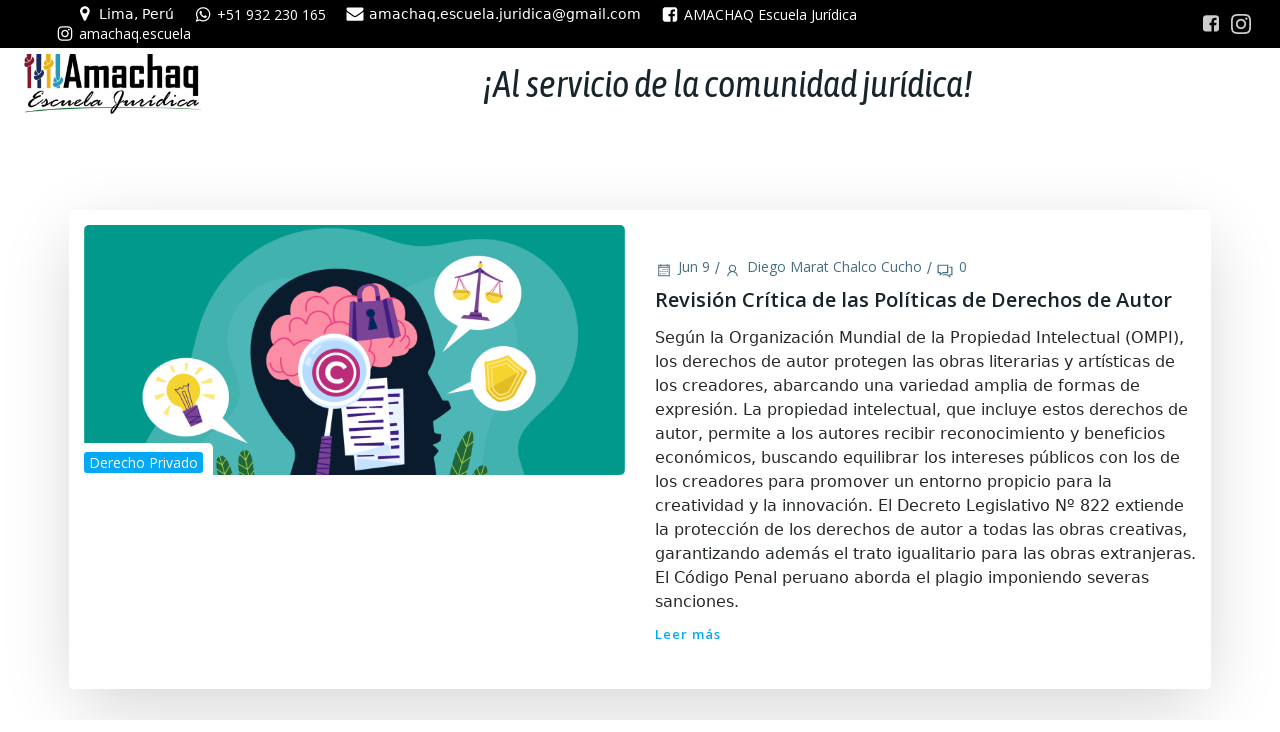

--- FILE ---
content_type: text/html; charset=UTF-8
request_url: http://editorialamachaq.com/category/derecho-privado/
body_size: 19114
content:
<!DOCTYPE html>
<html lang="es">
<head>
    <meta charset="UTF-8">
    <meta name="viewport" content="width=device-width, initial-scale=1">
    <link rel="profile" href="http://gmpg.org/xfn/11">
    <title>Derecho Privado &#8211; Editorial AMACHAQ Escuela Jur&iacute;dica</title>
<meta name='robots' content='max-image-preview:large' />
<link rel='dns-prefetch' href='//vwthemesdemo.com' />
<link rel='dns-prefetch' href='//fonts.googleapis.com' />
<link rel='dns-prefetch' href='//cdnjs.cloudflare.com' />
<link rel="alternate" type="application/rss+xml" title="Editorial AMACHAQ Escuela Jur&iacute;dica &raquo; Feed" href="http://editorialamachaq.com/feed/" />
<link rel="alternate" type="application/rss+xml" title="Editorial AMACHAQ Escuela Jur&iacute;dica &raquo; Feed de los comentarios" href="http://editorialamachaq.com/comments/feed/" />
<link rel="alternate" type="application/rss+xml" title="Editorial AMACHAQ Escuela Jur&iacute;dica &raquo; Categoría Derecho Privado del feed" href="http://editorialamachaq.com/category/derecho-privado/feed/" />
<script type="text/javascript">
window._wpemojiSettings = {"baseUrl":"https:\/\/s.w.org\/images\/core\/emoji\/14.0.0\/72x72\/","ext":".png","svgUrl":"https:\/\/s.w.org\/images\/core\/emoji\/14.0.0\/svg\/","svgExt":".svg","source":{"concatemoji":"http:\/\/editorialamachaq.com\/wp-includes\/js\/wp-emoji-release.min.js?ver=6.1.9"}};
/*! This file is auto-generated */
!function(e,a,t){var n,r,o,i=a.createElement("canvas"),p=i.getContext&&i.getContext("2d");function s(e,t){var a=String.fromCharCode,e=(p.clearRect(0,0,i.width,i.height),p.fillText(a.apply(this,e),0,0),i.toDataURL());return p.clearRect(0,0,i.width,i.height),p.fillText(a.apply(this,t),0,0),e===i.toDataURL()}function c(e){var t=a.createElement("script");t.src=e,t.defer=t.type="text/javascript",a.getElementsByTagName("head")[0].appendChild(t)}for(o=Array("flag","emoji"),t.supports={everything:!0,everythingExceptFlag:!0},r=0;r<o.length;r++)t.supports[o[r]]=function(e){if(p&&p.fillText)switch(p.textBaseline="top",p.font="600 32px Arial",e){case"flag":return s([127987,65039,8205,9895,65039],[127987,65039,8203,9895,65039])?!1:!s([55356,56826,55356,56819],[55356,56826,8203,55356,56819])&&!s([55356,57332,56128,56423,56128,56418,56128,56421,56128,56430,56128,56423,56128,56447],[55356,57332,8203,56128,56423,8203,56128,56418,8203,56128,56421,8203,56128,56430,8203,56128,56423,8203,56128,56447]);case"emoji":return!s([129777,127995,8205,129778,127999],[129777,127995,8203,129778,127999])}return!1}(o[r]),t.supports.everything=t.supports.everything&&t.supports[o[r]],"flag"!==o[r]&&(t.supports.everythingExceptFlag=t.supports.everythingExceptFlag&&t.supports[o[r]]);t.supports.everythingExceptFlag=t.supports.everythingExceptFlag&&!t.supports.flag,t.DOMReady=!1,t.readyCallback=function(){t.DOMReady=!0},t.supports.everything||(n=function(){t.readyCallback()},a.addEventListener?(a.addEventListener("DOMContentLoaded",n,!1),e.addEventListener("load",n,!1)):(e.attachEvent("onload",n),a.attachEvent("onreadystatechange",function(){"complete"===a.readyState&&t.readyCallback()})),(e=t.source||{}).concatemoji?c(e.concatemoji):e.wpemoji&&e.twemoji&&(c(e.twemoji),c(e.wpemoji)))}(window,document,window._wpemojiSettings);
</script>
<style type="text/css">
img.wp-smiley,
img.emoji {
	display: inline !important;
	border: none !important;
	box-shadow: none !important;
	height: 1em !important;
	width: 1em !important;
	margin: 0 0.07em !important;
	vertical-align: -0.1em !important;
	background: none !important;
	padding: 0 !important;
}
</style>
	<link rel='stylesheet' id='ibtana-premium-templates-frontend-style-css' href='https://vwthemesdemo.com/ibtana_json/premium_theme/css/ive-frontend-style.css?ver=6.1.9' type='text/css' media='all' />
<link rel='stylesheet' id='ibtana-free-templates-frontend-style-css' href='https://vwthemesdemo.com/ibtana_json/free_theme/css/ive-frontend-style.css?ver=6.1.9' type='text/css' media='all' />
<link rel='stylesheet' id='extend-builder-css-css' href='http://editorialamachaq.com/wp-content/plugins/colibri-page-builder/extend-builder/assets/static/css/theme.css?ver=1.0.222' type='text/css' media='all' />
<style id='extend-builder-css-inline-css' type='text/css'>
/* page css */
/* part css : theme-shapes */
.colibri-shape-circles {
background-image:url('http://editorialamachaq.com/wp-content/themes/althea-wp/resources/images/header-shapes/circles.png')
}
.colibri-shape-10degree-stripes {
background-image:url('http://editorialamachaq.com/wp-content/themes/althea-wp/resources/images/header-shapes/10degree-stripes.png')
}
.colibri-shape-rounded-squares-blue {
background-image:url('http://editorialamachaq.com/wp-content/themes/althea-wp/resources/images/header-shapes/rounded-squares-blue.png')
}
.colibri-shape-many-rounded-squares-blue {
background-image:url('http://editorialamachaq.com/wp-content/themes/althea-wp/resources/images/header-shapes/many-rounded-squares-blue.png')
}
.colibri-shape-two-circles {
background-image:url('http://editorialamachaq.com/wp-content/themes/althea-wp/resources/images/header-shapes/two-circles.png')
}
.colibri-shape-circles-2 {
background-image:url('http://editorialamachaq.com/wp-content/themes/althea-wp/resources/images/header-shapes/circles-2.png')
}
.colibri-shape-circles-3 {
background-image:url('http://editorialamachaq.com/wp-content/themes/althea-wp/resources/images/header-shapes/circles-3.png')
}
.colibri-shape-circles-gradient {
background-image:url('http://editorialamachaq.com/wp-content/themes/althea-wp/resources/images/header-shapes/circles-gradient.png')
}
.colibri-shape-circles-white-gradient {
background-image:url('http://editorialamachaq.com/wp-content/themes/althea-wp/resources/images/header-shapes/circles-white-gradient.png')
}
.colibri-shape-waves {
background-image:url('http://editorialamachaq.com/wp-content/themes/althea-wp/resources/images/header-shapes/waves.png')
}
.colibri-shape-waves-inverted {
background-image:url('http://editorialamachaq.com/wp-content/themes/althea-wp/resources/images/header-shapes/waves-inverted.png')
}
.colibri-shape-dots {
background-image:url('http://editorialamachaq.com/wp-content/themes/althea-wp/resources/images/header-shapes/dots.png')
}
.colibri-shape-left-tilted-lines {
background-image:url('http://editorialamachaq.com/wp-content/themes/althea-wp/resources/images/header-shapes/left-tilted-lines.png')
}
.colibri-shape-right-tilted-lines {
background-image:url('http://editorialamachaq.com/wp-content/themes/althea-wp/resources/images/header-shapes/right-tilted-lines.png')
}
.colibri-shape-right-tilted-strips {
background-image:url('http://editorialamachaq.com/wp-content/themes/althea-wp/resources/images/header-shapes/right-tilted-strips.png')
}
/* part css : theme */

.h-y-container > *:not(:last-child), .h-x-container-inner > * {
  margin-bottom: 20px;
}
.h-x-container-inner, .h-column__content > .h-x-container > *:last-child {
  margin-bottom: -20px;
}
.h-x-container-inner > * {
  padding-left: 10px;
  padding-right: 10px;
}
.h-x-container-inner {
  margin-left: -10px;
  margin-right: -10px;
}
[class*=style-], [class*=local-style-], .h-global-transition, .h-global-transition-all, .h-global-transition-all * {
  transition-duration: 0.5s;
}
.wp-block-button .wp-block-button__link:not(.has-background),.wp-block-file .wp-block-file__button {
  background-color: #03a9f4;
  background-image: none;
}
.wp-block-button .wp-block-button__link:not(.has-background):hover,.wp-block-button .wp-block-button__link:not(.has-background):focus,.wp-block-button .wp-block-button__link:not(.has-background):active,.wp-block-file .wp-block-file__button:hover,.wp-block-file .wp-block-file__button:focus,.wp-block-file .wp-block-file__button:active {
  background-color: rgb(2, 110, 159);
  background-image: none;
}
.wp-block-button.is-style-outline .wp-block-button__link:not(.has-background) {
  color: #03a9f4;
  background-color: transparent;
  background-image: none;
  border-top-width: 2px;
  border-top-color: #03a9f4;
  border-top-style: solid;
  border-right-width: 2px;
  border-right-color: #03a9f4;
  border-right-style: solid;
  border-bottom-width: 2px;
  border-bottom-color: #03a9f4;
  border-bottom-style: solid;
  border-left-width: 2px;
  border-left-color: #03a9f4;
  border-left-style: solid;
}
.wp-block-button.is-style-outline .wp-block-button__link:not(.has-background):hover,.wp-block-button.is-style-outline .wp-block-button__link:not(.has-background):focus,.wp-block-button.is-style-outline .wp-block-button__link:not(.has-background):active {
  color: #fff;
  background-color: #03a9f4;
  background-image: none;
}
.has-background-color,*[class^="wp-block-"].is-style-solid-color {
  background-color: #03a9f4;
  background-image: none;
}
.has-colibri-color-1-background-color {
  background-color: #03a9f4;
  background-image: none;
}
.wp-block-button .wp-block-button__link.has-colibri-color-1-background-color {
  background-color: #03a9f4;
  background-image: none;
}
.wp-block-button .wp-block-button__link.has-colibri-color-1-background-color:hover,.wp-block-button .wp-block-button__link.has-colibri-color-1-background-color:focus,.wp-block-button .wp-block-button__link.has-colibri-color-1-background-color:active {
  background-color: rgb(2, 110, 159);
  background-image: none;
}
.wp-block-button.is-style-outline .wp-block-button__link.has-colibri-color-1-background-color {
  color: #03a9f4;
  background-color: transparent;
  background-image: none;
  border-top-width: 2px;
  border-top-color: #03a9f4;
  border-top-style: solid;
  border-right-width: 2px;
  border-right-color: #03a9f4;
  border-right-style: solid;
  border-bottom-width: 2px;
  border-bottom-color: #03a9f4;
  border-bottom-style: solid;
  border-left-width: 2px;
  border-left-color: #03a9f4;
  border-left-style: solid;
}
.wp-block-button.is-style-outline .wp-block-button__link.has-colibri-color-1-background-color:hover,.wp-block-button.is-style-outline .wp-block-button__link.has-colibri-color-1-background-color:focus,.wp-block-button.is-style-outline .wp-block-button__link.has-colibri-color-1-background-color:active {
  color: #fff;
  background-color: #03a9f4;
  background-image: none;
}
*[class^="wp-block-"].has-colibri-color-1-background-color,*[class^="wp-block-"] .has-colibri-color-1-background-color,*[class^="wp-block-"].is-style-solid-color.has-colibri-color-1-color,*[class^="wp-block-"].is-style-solid-color blockquote.has-colibri-color-1-color,*[class^="wp-block-"].is-style-solid-color blockquote.has-colibri-color-1-color p {
  background-color: #03a9f4;
  background-image: none;
}
.has-colibri-color-1-color {
  color: #03a9f4;
}
.has-colibri-color-2-background-color {
  background-color: #f79007;
  background-image: none;
}
.wp-block-button .wp-block-button__link.has-colibri-color-2-background-color {
  background-color: #f79007;
  background-image: none;
}
.wp-block-button .wp-block-button__link.has-colibri-color-2-background-color:hover,.wp-block-button .wp-block-button__link.has-colibri-color-2-background-color:focus,.wp-block-button .wp-block-button__link.has-colibri-color-2-background-color:active {
  background-color: rgb(162, 94, 5);
  background-image: none;
}
.wp-block-button.is-style-outline .wp-block-button__link.has-colibri-color-2-background-color {
  color: #f79007;
  background-color: transparent;
  background-image: none;
  border-top-width: 2px;
  border-top-color: #f79007;
  border-top-style: solid;
  border-right-width: 2px;
  border-right-color: #f79007;
  border-right-style: solid;
  border-bottom-width: 2px;
  border-bottom-color: #f79007;
  border-bottom-style: solid;
  border-left-width: 2px;
  border-left-color: #f79007;
  border-left-style: solid;
}
.wp-block-button.is-style-outline .wp-block-button__link.has-colibri-color-2-background-color:hover,.wp-block-button.is-style-outline .wp-block-button__link.has-colibri-color-2-background-color:focus,.wp-block-button.is-style-outline .wp-block-button__link.has-colibri-color-2-background-color:active {
  color: #fff;
  background-color: #f79007;
  background-image: none;
}
*[class^="wp-block-"].has-colibri-color-2-background-color,*[class^="wp-block-"] .has-colibri-color-2-background-color,*[class^="wp-block-"].is-style-solid-color.has-colibri-color-2-color,*[class^="wp-block-"].is-style-solid-color blockquote.has-colibri-color-2-color,*[class^="wp-block-"].is-style-solid-color blockquote.has-colibri-color-2-color p {
  background-color: #f79007;
  background-image: none;
}
.has-colibri-color-2-color {
  color: #f79007;
}
.has-colibri-color-3-background-color {
  background-color: #00bf87;
  background-image: none;
}
.wp-block-button .wp-block-button__link.has-colibri-color-3-background-color {
  background-color: #00bf87;
  background-image: none;
}
.wp-block-button .wp-block-button__link.has-colibri-color-3-background-color:hover,.wp-block-button .wp-block-button__link.has-colibri-color-3-background-color:focus,.wp-block-button .wp-block-button__link.has-colibri-color-3-background-color:active {
  background-color: rgb(0, 106, 75);
  background-image: none;
}
.wp-block-button.is-style-outline .wp-block-button__link.has-colibri-color-3-background-color {
  color: #00bf87;
  background-color: transparent;
  background-image: none;
  border-top-width: 2px;
  border-top-color: #00bf87;
  border-top-style: solid;
  border-right-width: 2px;
  border-right-color: #00bf87;
  border-right-style: solid;
  border-bottom-width: 2px;
  border-bottom-color: #00bf87;
  border-bottom-style: solid;
  border-left-width: 2px;
  border-left-color: #00bf87;
  border-left-style: solid;
}
.wp-block-button.is-style-outline .wp-block-button__link.has-colibri-color-3-background-color:hover,.wp-block-button.is-style-outline .wp-block-button__link.has-colibri-color-3-background-color:focus,.wp-block-button.is-style-outline .wp-block-button__link.has-colibri-color-3-background-color:active {
  color: #fff;
  background-color: #00bf87;
  background-image: none;
}
*[class^="wp-block-"].has-colibri-color-3-background-color,*[class^="wp-block-"] .has-colibri-color-3-background-color,*[class^="wp-block-"].is-style-solid-color.has-colibri-color-3-color,*[class^="wp-block-"].is-style-solid-color blockquote.has-colibri-color-3-color,*[class^="wp-block-"].is-style-solid-color blockquote.has-colibri-color-3-color p {
  background-color: #00bf87;
  background-image: none;
}
.has-colibri-color-3-color {
  color: #00bf87;
}
.has-colibri-color-4-background-color {
  background-color: #6632ff;
  background-image: none;
}
.wp-block-button .wp-block-button__link.has-colibri-color-4-background-color {
  background-color: #6632ff;
  background-image: none;
}
.wp-block-button .wp-block-button__link.has-colibri-color-4-background-color:hover,.wp-block-button .wp-block-button__link.has-colibri-color-4-background-color:focus,.wp-block-button .wp-block-button__link.has-colibri-color-4-background-color:active {
  background-color: rgb(68, 33, 170);
  background-image: none;
}
.wp-block-button.is-style-outline .wp-block-button__link.has-colibri-color-4-background-color {
  color: #6632ff;
  background-color: transparent;
  background-image: none;
  border-top-width: 2px;
  border-top-color: #6632ff;
  border-top-style: solid;
  border-right-width: 2px;
  border-right-color: #6632ff;
  border-right-style: solid;
  border-bottom-width: 2px;
  border-bottom-color: #6632ff;
  border-bottom-style: solid;
  border-left-width: 2px;
  border-left-color: #6632ff;
  border-left-style: solid;
}
.wp-block-button.is-style-outline .wp-block-button__link.has-colibri-color-4-background-color:hover,.wp-block-button.is-style-outline .wp-block-button__link.has-colibri-color-4-background-color:focus,.wp-block-button.is-style-outline .wp-block-button__link.has-colibri-color-4-background-color:active {
  color: #fff;
  background-color: #6632ff;
  background-image: none;
}
*[class^="wp-block-"].has-colibri-color-4-background-color,*[class^="wp-block-"] .has-colibri-color-4-background-color,*[class^="wp-block-"].is-style-solid-color.has-colibri-color-4-color,*[class^="wp-block-"].is-style-solid-color blockquote.has-colibri-color-4-color,*[class^="wp-block-"].is-style-solid-color blockquote.has-colibri-color-4-color p {
  background-color: #6632ff;
  background-image: none;
}
.has-colibri-color-4-color {
  color: #6632ff;
}
.has-colibri-color-5-background-color {
  background-color: #FFFFFF;
  background-image: none;
}
.wp-block-button .wp-block-button__link.has-colibri-color-5-background-color {
  background-color: #FFFFFF;
  background-image: none;
}
.wp-block-button .wp-block-button__link.has-colibri-color-5-background-color:hover,.wp-block-button .wp-block-button__link.has-colibri-color-5-background-color:focus,.wp-block-button .wp-block-button__link.has-colibri-color-5-background-color:active {
  background-color: rgb(102, 102, 102);
  background-image: none;
}
.wp-block-button.is-style-outline .wp-block-button__link.has-colibri-color-5-background-color {
  color: #FFFFFF;
  background-color: transparent;
  background-image: none;
  border-top-width: 2px;
  border-top-color: #FFFFFF;
  border-top-style: solid;
  border-right-width: 2px;
  border-right-color: #FFFFFF;
  border-right-style: solid;
  border-bottom-width: 2px;
  border-bottom-color: #FFFFFF;
  border-bottom-style: solid;
  border-left-width: 2px;
  border-left-color: #FFFFFF;
  border-left-style: solid;
}
.wp-block-button.is-style-outline .wp-block-button__link.has-colibri-color-5-background-color:hover,.wp-block-button.is-style-outline .wp-block-button__link.has-colibri-color-5-background-color:focus,.wp-block-button.is-style-outline .wp-block-button__link.has-colibri-color-5-background-color:active {
  color: #fff;
  background-color: #FFFFFF;
  background-image: none;
}
*[class^="wp-block-"].has-colibri-color-5-background-color,*[class^="wp-block-"] .has-colibri-color-5-background-color,*[class^="wp-block-"].is-style-solid-color.has-colibri-color-5-color,*[class^="wp-block-"].is-style-solid-color blockquote.has-colibri-color-5-color,*[class^="wp-block-"].is-style-solid-color blockquote.has-colibri-color-5-color p {
  background-color: #FFFFFF;
  background-image: none;
}
.has-colibri-color-5-color {
  color: #FFFFFF;
}
.has-colibri-color-6-background-color {
  background-color: #17252a;
  background-image: none;
}
.wp-block-button .wp-block-button__link.has-colibri-color-6-background-color {
  background-color: #17252a;
  background-image: none;
}
.wp-block-button .wp-block-button__link.has-colibri-color-6-background-color:hover,.wp-block-button .wp-block-button__link.has-colibri-color-6-background-color:focus,.wp-block-button .wp-block-button__link.has-colibri-color-6-background-color:active {
  background-color: rgb(23, 37, 42);
  background-image: none;
}
.wp-block-button.is-style-outline .wp-block-button__link.has-colibri-color-6-background-color {
  color: #17252a;
  background-color: transparent;
  background-image: none;
  border-top-width: 2px;
  border-top-color: #17252a;
  border-top-style: solid;
  border-right-width: 2px;
  border-right-color: #17252a;
  border-right-style: solid;
  border-bottom-width: 2px;
  border-bottom-color: #17252a;
  border-bottom-style: solid;
  border-left-width: 2px;
  border-left-color: #17252a;
  border-left-style: solid;
}
.wp-block-button.is-style-outline .wp-block-button__link.has-colibri-color-6-background-color:hover,.wp-block-button.is-style-outline .wp-block-button__link.has-colibri-color-6-background-color:focus,.wp-block-button.is-style-outline .wp-block-button__link.has-colibri-color-6-background-color:active {
  color: #fff;
  background-color: #17252a;
  background-image: none;
}
*[class^="wp-block-"].has-colibri-color-6-background-color,*[class^="wp-block-"] .has-colibri-color-6-background-color,*[class^="wp-block-"].is-style-solid-color.has-colibri-color-6-color,*[class^="wp-block-"].is-style-solid-color blockquote.has-colibri-color-6-color,*[class^="wp-block-"].is-style-solid-color blockquote.has-colibri-color-6-color p {
  background-color: #17252a;
  background-image: none;
}
.has-colibri-color-6-color {
  color: #17252a;
}
#colibri .woocommerce-store-notice,#colibri.woocommerce .content .h-section input[type=submit],#colibri.woocommerce-page  .content .h-section  input[type=button],#colibri.woocommerce .content .h-section  input[type=button],#colibri.woocommerce-page  .content .h-section .button,#colibri.woocommerce .content .h-section .button,#colibri.woocommerce-page  .content .h-section  a.button,#colibri.woocommerce .content .h-section  a.button,#colibri.woocommerce-page  .content .h-section button.button,#colibri.woocommerce .content .h-section button.button,#colibri.woocommerce-page  .content .h-section input.button,#colibri.woocommerce .content .h-section input.button,#colibri.woocommerce-page  .content .h-section input#submit,#colibri.woocommerce .content .h-section input#submit,#colibri.woocommerce-page  .content .h-section a.added_to_cart,#colibri.woocommerce .content .h-section a.added_to_cart,#colibri.woocommerce-page  .content .h-section .ui-slider-range,#colibri.woocommerce .content .h-section .ui-slider-range,#colibri.woocommerce-page  .content .h-section .ui-slider-handle,#colibri.woocommerce .content .h-section .ui-slider-handle {
  background-color: #03a9f4;
  background-image: none;
  border-top-width: 0px;
  border-top-color: #03a9f4;
  border-top-style: solid;
  border-right-width: 0px;
  border-right-color: #03a9f4;
  border-right-style: solid;
  border-bottom-width: 0px;
  border-bottom-color: #03a9f4;
  border-bottom-style: solid;
  border-left-width: 0px;
  border-left-color: #03a9f4;
  border-left-style: solid;
}
#colibri .woocommerce-store-notice:hover,#colibri .woocommerce-store-notice:focus,#colibri .woocommerce-store-notice:active,#colibri.woocommerce .content .h-section input[type=submit]:hover,#colibri.woocommerce .content .h-section input[type=submit]:focus,#colibri.woocommerce .content .h-section input[type=submit]:active,#colibri.woocommerce-page  .content .h-section  input[type=button]:hover,#colibri.woocommerce-page  .content .h-section  input[type=button]:focus,#colibri.woocommerce-page  .content .h-section  input[type=button]:active,#colibri.woocommerce .content .h-section  input[type=button]:hover,#colibri.woocommerce .content .h-section  input[type=button]:focus,#colibri.woocommerce .content .h-section  input[type=button]:active,#colibri.woocommerce-page  .content .h-section .button:hover,#colibri.woocommerce-page  .content .h-section .button:focus,#colibri.woocommerce-page  .content .h-section .button:active,#colibri.woocommerce .content .h-section .button:hover,#colibri.woocommerce .content .h-section .button:focus,#colibri.woocommerce .content .h-section .button:active,#colibri.woocommerce-page  .content .h-section  a.button:hover,#colibri.woocommerce-page  .content .h-section  a.button:focus,#colibri.woocommerce-page  .content .h-section  a.button:active,#colibri.woocommerce .content .h-section  a.button:hover,#colibri.woocommerce .content .h-section  a.button:focus,#colibri.woocommerce .content .h-section  a.button:active,#colibri.woocommerce-page  .content .h-section button.button:hover,#colibri.woocommerce-page  .content .h-section button.button:focus,#colibri.woocommerce-page  .content .h-section button.button:active,#colibri.woocommerce .content .h-section button.button:hover,#colibri.woocommerce .content .h-section button.button:focus,#colibri.woocommerce .content .h-section button.button:active,#colibri.woocommerce-page  .content .h-section input.button:hover,#colibri.woocommerce-page  .content .h-section input.button:focus,#colibri.woocommerce-page  .content .h-section input.button:active,#colibri.woocommerce .content .h-section input.button:hover,#colibri.woocommerce .content .h-section input.button:focus,#colibri.woocommerce .content .h-section input.button:active,#colibri.woocommerce-page  .content .h-section input#submit:hover,#colibri.woocommerce-page  .content .h-section input#submit:focus,#colibri.woocommerce-page  .content .h-section input#submit:active,#colibri.woocommerce .content .h-section input#submit:hover,#colibri.woocommerce .content .h-section input#submit:focus,#colibri.woocommerce .content .h-section input#submit:active,#colibri.woocommerce-page  .content .h-section a.added_to_cart:hover,#colibri.woocommerce-page  .content .h-section a.added_to_cart:focus,#colibri.woocommerce-page  .content .h-section a.added_to_cart:active,#colibri.woocommerce .content .h-section a.added_to_cart:hover,#colibri.woocommerce .content .h-section a.added_to_cart:focus,#colibri.woocommerce .content .h-section a.added_to_cart:active,#colibri.woocommerce-page  .content .h-section .ui-slider-range:hover,#colibri.woocommerce-page  .content .h-section .ui-slider-range:focus,#colibri.woocommerce-page  .content .h-section .ui-slider-range:active,#colibri.woocommerce .content .h-section .ui-slider-range:hover,#colibri.woocommerce .content .h-section .ui-slider-range:focus,#colibri.woocommerce .content .h-section .ui-slider-range:active,#colibri.woocommerce-page  .content .h-section .ui-slider-handle:hover,#colibri.woocommerce-page  .content .h-section .ui-slider-handle:focus,#colibri.woocommerce-page  .content .h-section .ui-slider-handle:active,#colibri.woocommerce .content .h-section .ui-slider-handle:hover,#colibri.woocommerce .content .h-section .ui-slider-handle:focus,#colibri.woocommerce .content .h-section .ui-slider-handle:active {
  background-color: rgb(2, 110, 159);
  background-image: none;
  border-top-width: 0px;
  border-top-color: rgb(2, 110, 159);
  border-top-style: solid;
  border-right-width: 0px;
  border-right-color: rgb(2, 110, 159);
  border-right-style: solid;
  border-bottom-width: 0px;
  border-bottom-color: rgb(2, 110, 159);
  border-bottom-style: solid;
  border-left-width: 0px;
  border-left-color: rgb(2, 110, 159);
  border-left-style: solid;
}
#colibri.woocommerce-page  .content .h-section .star-rating::before,#colibri.woocommerce .content .h-section .star-rating::before,#colibri.woocommerce-page  .content .h-section .star-rating span::before,#colibri.woocommerce .content .h-section .star-rating span::before {
  color: #03a9f4;
}
#colibri.woocommerce-page  .content .h-section .price,#colibri.woocommerce .content .h-section .price {
  color: #03a9f4;
}
#colibri.woocommerce-page  .content .h-section .price del,#colibri.woocommerce .content .h-section .price del {
  color: rgb(84, 194, 244);
}
#colibri.woocommerce-page  .content .h-section .onsale,#colibri.woocommerce .content .h-section .onsale {
  background-color: #03a9f4;
  background-image: none;
}
#colibri.woocommerce-page  .content .h-section .onsale:hover,#colibri.woocommerce-page  .content .h-section .onsale:focus,#colibri.woocommerce-page  .content .h-section .onsale:active,#colibri.woocommerce .content .h-section .onsale:hover,#colibri.woocommerce .content .h-section .onsale:focus,#colibri.woocommerce .content .h-section .onsale:active {
  background-color: rgb(2, 110, 159);
  background-image: none;
}
#colibri.woocommerce ul.products li.product h2:hover {
  color: #03a9f4;
}
#colibri.woocommerce-page  .content .h-section .woocommerce-pagination .page-numbers.current,#colibri.woocommerce .content .h-section .woocommerce-pagination .page-numbers.current,#colibri.woocommerce-page  .content .h-section .woocommerce-pagination a.page-numbers:hover,#colibri.woocommerce .content .h-section .woocommerce-pagination a.page-numbers:hover {
  background-color: #03a9f4;
  background-image: none;
}
#colibri.woocommerce-page  .content .h-section .comment-form-rating .stars a,#colibri.woocommerce .content .h-section .comment-form-rating .stars a {
  color: #03a9f4;
}
.h-section-global-spacing {
  padding-top: 90px;
  padding-bottom: 90px;
}
#colibri .colibri-language-switcher {
  background-color: white;
  background-image: none;
  top: 80px;
  border-top-width: 0px;
  border-top-style: none;
  border-top-left-radius: 4px;
  border-top-right-radius: 0px;
  border-right-width: 0px;
  border-right-style: none;
  border-bottom-width: 0px;
  border-bottom-style: none;
  border-bottom-left-radius: 4px;
  border-bottom-right-radius: 0px;
  border-left-width: 0px;
  border-left-style: none;
}
#colibri .colibri-language-switcher .lang-item {
  padding-top: 14px;
  padding-right: 18px;
  padding-bottom: 14px;
  padding-left: 18px;
}
body {
  font-family: Open Sans;
  font-weight: 400;
  font-size: 16px;
  line-height: 1.6;
  color: rgb(37, 41, 42);
}
body a {
  font-family: Open Sans;
  font-weight: 400;
  text-decoration: none;
  font-size: 1em;
  line-height: 1.5;
  color: #03a9f4;
}
body p {
  margin-bottom: 16px;
  font-family: Open Sans;
  font-weight: 400;
  font-size: 16px;
  line-height: 1.6;
  color: rgb(37, 41, 42);
}
body .h-lead p {
  margin-bottom: 16px;
  font-family: Open Sans;
  font-weight: 300;
  font-size: 1.25em;
  line-height: 1.5;
  color: rgb(37, 41, 42);
}
body blockquote p {
  margin-bottom: 16px;
  font-family: Open Sans;
  font-weight: 400;
  font-size: 16px;
  line-height: 1.6;
  color: rgb(70, 112, 127);
}
body h1 {
  margin-bottom: 16px;
  font-family: Open Sans;
  font-weight: 300;
  font-size: 3.375em;
  line-height: 1.26;
  color: rgb(23, 37, 42);
}
body h2 {
  margin-bottom: 16px;
  font-family: Open Sans;
  font-weight: 300;
  font-size: 2.625em;
  line-height: 1.143;
  color: rgb(23, 37, 42);
}
body h3 {
  margin-bottom: 16px;
  font-family: Open Sans;
  font-weight: 600;
  font-size: 2.25em;
  line-height: 1.25;
  color: rgb(23, 37, 42);
}
body h4 {
  margin-bottom: 16px;
  font-family: Open Sans;
  font-weight: 600;
  font-size: 1.25em;
  line-height: 1.6;
  color: rgb(23, 37, 42);
}
body h5 {
  margin-bottom: 16px;
  font-family: Open Sans;
  font-weight: 600;
  font-size: 1.125em;
  line-height: 1.55;
  color: rgb(23, 37, 42);
}
body h6 {
  margin-bottom: 16px;
  font-family: Open Sans;
  font-weight: 600;
  font-size: 1em;
  line-height: 1.6;
  color: rgb(23, 37, 42);
}
 .content.colibri-main-content-single .main-section,.content.colibri-main-content-archive .main-section {
  padding-top: 90px;
  padding-bottom: 90px;
}
 .content.colibri-main-content-single .main-section .colibri-sidebar.blog-sidebar-right,.content.colibri-main-content-archive .main-section .colibri-sidebar.blog-sidebar-right {
  width: 25% ;
  flex: 0 0 auto;
  -ms-flex: 0 0 auto;
  max-width: 25%;
}


@media (min-width: 768px) and (max-width: 1023px){
.h-section-global-spacing {
  padding-top: 60px;
  padding-bottom: 60px;
}
 .content.colibri-main-content-single .main-section .colibri-sidebar.blog-sidebar-right,.content.colibri-main-content-archive .main-section .colibri-sidebar.blog-sidebar-right {
  width: 33.33% ;
  flex: 0 0 auto;
  -ms-flex: 0 0 auto;
  max-width: 33.33%;
}
body h1 {
  font-size: 3em;
}

}

@media (max-width: 767px){
.h-section-global-spacing {
  padding-top: 30px;
  padding-bottom: 30px;
}
 .content.colibri-main-content-single .main-section .colibri-sidebar.blog-sidebar-right,.content.colibri-main-content-archive .main-section .colibri-sidebar.blog-sidebar-right {
  width: 100% ;
  flex: 0 0 auto;
  -ms-flex: 0 0 auto;
  max-width: 100%;
}
body h1 {
  font-size: 2.8em;
}

}
/* part css : page */
#colibri .style-658 {
  animation-duration: 0.5s;
  padding-top: 6px;
  padding-right: 0px;
  padding-bottom: 6px;
  background-color: #ffffff;
  background-image: none;
  margin-top: 0px;
  margin-right: 0px;
  margin-bottom: 0px;
  margin-left: 0px;
}
#colibri .h-navigation_sticky .style-658,#colibri .h-navigation_sticky.style-658 {
  background-color: #ffffff;
  background-image: none;
  padding-top: 0px;
  padding-bottom: 0px;
  box-shadow: 0px 0px 4px 0px rgba(0,0,0,0.5) ;
}
#colibri .style-660 {
  text-align: center;
  height: auto;
  min-height: unset;
}
#colibri .style-661-image {
  max-height: 60px;
}
#colibri .style-661 a,#colibri .style-661  .logo-text {
  color: #ffffff;
  text-decoration: none;
}
#colibri .h-navigation_sticky .style-661-image,#colibri .h-navigation_sticky.style-661-image {
  max-height: 60px;
}
#colibri .h-navigation_sticky .style-661 a,#colibri .h-navigation_sticky .style-661  .logo-text,#colibri .h-navigation_sticky.style-661 a,#colibri .h-navigation_sticky.style-661  .logo-text {
  color: #000000;
  text-decoration: none;
}
#colibri .style-662 {
  text-align: center;
  height: auto;
  min-height: unset;
}
#colibri .style-676 {
  background-color: black;
  background-image: none;
  padding-top: 5px;
  padding-bottom: 5px;
}
#colibri .style-677 {
  text-align: left;
  height: auto;
  min-height: unset;
}
#colibri .style-678-icon {
  fill: #FFFFFF;
  width: 18px ;
  height: 18px;
  padding-left: 0px;
  border-top-width: 2px;
  border-top-color: #03a9f4;
  border-top-style: none;
  border-right-width: 2px;
  border-right-color: #03a9f4;
  border-right-style: none;
  border-bottom-width: 2px;
  border-bottom-color: #03a9f4;
  border-bottom-style: none;
  border-left-width: 2px;
  border-left-color: #03a9f4;
  border-left-style: none;
}
#colibri .style-678-icon:hover {
  background-color: rgba(3, 169, 244, 0);
  background-image: none;
}
#colibri .style-678 .list-item-text-wrapper {
  horizontal-align: start;
  padding-right: 0px;
  padding-bottom: 0px;
}
#colibri .style-678 .list-text {
  margin-left: 5px;
  color: #FFFFFF;
  font-size: 14px;
}
#colibri .style-678 .list-divider {
  color: rgb(0,0,0);
  width: 100% ;
  height: 100%;
  border-top-width: 0px;
  border-top-style: solid;
  border-right-width: 0px;
  border-right-style: solid;
  border-bottom-width: 0px;
  border-bottom-color: rgb(0,0,0);
  border-bottom-style: solid;
  border-left-width: 1px;
  border-left-style: solid;
  margin-left: 0px;
}
#colibri .style-678 .list-container-divider {
  width: 1px ;
  padding-top: 0px;
  padding-right: 10px;
  padding-bottom: 0px;
  padding-left: 10px;
  height: 100%;
}
#colibri .style-679 {
  text-align: center;
  height: auto;
  min-height: unset;
}
#colibri .style-680 .social-icon-container {
  margin-right: 0px;
  padding-top: 5px;
  padding-right: 5px;
  padding-bottom: 5px;
  padding-left: 5px;
}
#colibri .style-680 .icon-container {
  fill: rgb(204, 204, 204);
  width: 20px ;
  height: 20px;
}
#colibri .style-680 .icon-container:hover {
  fill: #FFFFFF;
}
#colibri .style-680 .icon-container:hover {
  fill: #FFFFFF;
}
#colibri .style-750 p,#colibri .style-750  h1,#colibri .style-750  h2,#colibri .style-750  h3,#colibri .style-750  h4,#colibri .style-750  h5,#colibri .style-750  h6 {
  font-family: Asap Condensed;
  font-weight: 400;
  font-style: italic;
  font-size: 2.3em;
}
#colibri .style-750 .text-wrapper-fancy svg path {
  stroke: #000000;
  stroke-linejoin: initial;
  stroke-linecap: initial;
  stroke-width: 8px;
}
#colibri .style-local-69-h4-outer {
  flex: 0 0 auto;
  -ms-flex: 0 0 auto;
  width: auto;
  max-width: 100%;
}
#colibri .h-navigation_sticky .style-local-69-h4-outer,#colibri .h-navigation_sticky.style-local-69-h4-outer {
  flex: 0 0 auto;
  -ms-flex: 0 0 auto;
  width: auto;
  max-width: 100%;
}
#colibri .style-local-69-h6-outer {
  flex: 1 1 0;
  -ms-flex: 1 1 0%;
  max-width: 100%;
}
#colibri .h-navigation_sticky .style-local-69-h6-outer,#colibri .h-navigation_sticky.style-local-69-h6-outer {
  flex: 1 1 0;
  -ms-flex: 1 1 0%;
  max-width: 100%;
}
#colibri .style-local-69-h10-outer {
  width: 75% ;
  flex: 0 0 auto;
  -ms-flex: 0 0 auto;
}
#colibri .style-local-69-h12-outer {
  width: 25% ;
  flex: 0 0 auto;
  -ms-flex: 0 0 auto;
}
#colibri .style-59 {
  height: auto;
  min-height: unset;
  background-color: rgb(243, 243, 243);
  background-image: none;
  padding-top: 10px;
  padding-bottom: 10px;
}
.style-61 > .h-y-container > *:not(:last-child) {
  margin-bottom: 0px;
}
#colibri .style-61 {
  text-align: center;
  height: auto;
  min-height: unset;
}
#colibri .style-62 {
  color: rgb(23, 37, 42);
}
#colibri .style-62 a {
  color: #03a9f4;
}
#colibri .style-62 a:hover {
  color: rgb(2, 110, 159);
}
#colibri .style-local-72-f4-outer {
  width: 100% ;
  flex: 0 0 auto;
  -ms-flex: 0 0 auto;
}
#colibri .style-local-87-s4-outer {
  width: 100% ;
  flex: 0 0 auto;
  -ms-flex: 0 0 auto;
}
#colibri .style-98 {
  margin-top: -30px;
}
#colibri .style-99 {
  height: auto;
  min-height: unset;
  padding-top: 0px;
  padding-bottom: 0px;
}
#colibri .style-105 {
  text-align: center;
  height: auto;
  min-height: unset;
  background-color: #FFFFFF;
  background-image: none;
  box-shadow: 0px 19px 71px -10px rgba(0, 0, 0, 0.2) ;
  border-top-width: 0px;
  border-top-style: none;
  border-top-left-radius: 5px;
  border-top-right-radius: 5px;
  border-right-width: 0px;
  border-right-style: none;
  border-bottom-width: 0px;
  border-bottom-style: none;
  border-bottom-left-radius: 5px;
  border-bottom-right-radius: 5px;
  border-left-width: 0px;
  border-left-style: none;
}
#colibri .style-106 {
  margin-bottom: 0px;
}
#colibri .style-107 {
  text-align: center;
  height: auto;
  min-height: unset;
}
#colibri .style-108 {
  background-color: rgb(243, 243, 243);
  background-image: none;
  text-align: center;
  margin-bottom: 0px;
  border-top-width: 0px;
  border-top-style: none;
  border-top-left-radius: 5px;
  border-top-right-radius: 5px;
  border-right-width: 0px;
  border-right-style: none;
  border-bottom-width: 0px;
  border-bottom-style: none;
  border-bottom-left-radius: 5px;
  border-bottom-right-radius: 5px;
  border-left-width: 0px;
  border-left-style: none;
}
#colibri .style-108 .colibri-post-thumbnail-shortcode img {
  height: 250px;
  object-position: center center;
  object-fit: cover;
}
#colibri .style-110 {
  text-align: right;
  height: auto;
  min-height: unset;
  background-color: #FFFFFF;
  background-image: none;
  border-top-width: 0px;
  border-top-style: none;
  border-top-right-radius: 5px;
  border-right-width: 0px;
  border-right-style: none;
  border-bottom-width: 0px;
  border-bottom-style: none;
  border-left-width: 0px;
  border-left-style: none;
  padding-bottom: 0px;
}
#colibri .style-111 {
  text-align: left;
}
#colibri .style-111 a,#colibri .style-111  .colibri-post-category {
  margin-right: 10px;
  background-color: #03a9f4;
  background-image: none;
  font-size: 14px;
  color: #FFFFFF;
  border-top-width: 0px;
  border-top-style: none;
  border-top-left-radius: 3px;
  border-top-right-radius: 3px;
  border-right-width: 0px;
  border-right-style: none;
  border-bottom-width: 0px;
  border-bottom-style: none;
  border-bottom-left-radius: 3px;
  border-bottom-right-radius: 3px;
  border-left-width: 0px;
  border-left-style: none;
  padding-right: 5px;
  padding-left: 5px;
}
#colibri .style-111 a:hover,#colibri .style-111  .colibri-post-category:hover {
  background-color: rgb(2, 110, 159);
}
#colibri .style-111 a:hover,#colibri .style-111  .colibri-post-category:hover {
  background-color: rgb(2, 110, 159);
}
#colibri .style-111 .categories-prefix {
  margin-right: 16px;
}
.style-112 > .h-y-container > *:not(:last-child) {
  margin-bottom: 10px;
}
#colibri .style-112 {
  text-align: left;
  height: auto;
  min-height: unset;
}
#colibri .style-113 {
  margin-bottom: 5px;
}
#colibri .style-113 a {
  text-decoration: none;
  font-size: 14px;
  color: rgb(70, 112, 127);
}
#colibri .style-113 a:hover {
  color: rgb(0, 0, 0);
}
#colibri .style-113 a:hover {
  color: rgb(0, 0, 0);
}
#colibri .style-113 .metadata-prefix {
  font-size: 14px;
  color: rgb(70, 112, 127);
}
#colibri .style-113 .metadata-suffix {
  font-size: 14px;
  color: rgb(70, 112, 127);
}
#colibri .style-113 svg {
  width: 18px ;
  height: 18px;
  display: inline-block;
  margin-right: 5px;
}
#colibri .style-113 .meta-separator {
  font-size: 14px;
  color: rgb(70, 112, 127);
  padding-right: 4px;
}
#colibri .style-114 h1,#colibri .style-114  h2,#colibri .style-114  h3,#colibri .style-114  h4,#colibri .style-114  h5,#colibri .style-114  h6 {
  margin-bottom: 0px;
  transition-duration: 0.5s;
}
#colibri .style-115 .colibri-post-excerpt {
  color: rgb(37, 41, 42);
}
#colibri .style-117-icon {
  width: 16px;
  height: 16px;
  margin-right: 0px;
  margin-left: 5px;
}
#colibri .style-117 {
  text-align: center;
  font-family: Open Sans;
  font-weight: 600;
  font-size: 13px;
  line-height: 1.6;
  letter-spacing: 1px;
  color: #03a9f4;
  border-top-width: 2px;
  border-top-style: none;
  border-top-left-radius: 5px;
  border-top-right-radius: 5px;
  border-right-width: 2px;
  border-right-style: none;
  border-bottom-width: 2px;
  border-bottom-style: none;
  border-bottom-left-radius: 5px;
  border-bottom-right-radius: 5px;
  border-left-width: 2px;
  border-left-style: none;
}
#colibri .style-117:hover,#colibri .style-117:focus {
  color: rgb(2, 110, 159);
}
#colibri .style-117:active .style-117-icon {
  width: 16px;
  height: 16px;
  margin-right: 0px;
  margin-left: 5px;
}
#colibri .style-118 {
  border-top-width: 1px;
  border-top-color: rgb(224, 224, 224);
  border-top-style: solid;
  border-right-width: 0px;
  border-right-color: rgb(224, 224, 224);
  border-right-style: solid;
  border-bottom-width: 0px;
  border-bottom-color: rgb(224, 224, 224);
  border-bottom-style: solid;
  border-left-width: 0px;
  border-left-color: rgb(224, 224, 224);
  border-left-style: solid;
  margin-top: 45px;
  margin-right: 30px;
  margin-left: 30px;
}
#colibri .style-119 {
  text-align: center;
  height: auto;
  min-height: unset;
  padding-right: 15px;
}
#colibri .style-120 .nav-links .prev-navigation a,#colibri .style-120 .nav-links .next-navigation a {
  font-weight: 600;
  text-decoration: none;
  text-transform: uppercase;
  font-size: 12px;
  letter-spacing: 1px;
  color: rgb(23, 37, 42);
  border-top-width: 2px;
  border-top-color: black;
  border-top-style: none;
  border-top-left-radius: 10px;
  border-top-right-radius: 10px;
  border-right-width: 2px;
  border-right-color: black;
  border-right-style: none;
  border-bottom-width: 2px;
  border-bottom-color: black;
  border-bottom-style: none;
  border-bottom-left-radius: 10px;
  border-bottom-right-radius: 10px;
  border-left-width: 2px;
  border-left-color: black;
  border-left-style: none;
}
#colibri .style-120 .nav-links .prev-navigation a:hover,#colibri .style-120 .nav-links .next-navigation a:hover {
  color: #03a9f4;
}
#colibri .style-120 .nav-links .prev-navigation a:hover,#colibri .style-120 .nav-links .next-navigation a:hover {
  color: #03a9f4;
}
#colibri .style-121 {
  text-align: center;
  height: auto;
  min-height: unset;
}
#colibri .style-122 .page-numbers.current {
  margin-right: 10px;
  font-weight: 400;
  font-size: 16px;
  color: #03a9f4;
}
#colibri .style-122 .page-numbers {
  margin-right: 10px;
  font-weight: 400;
  font-size: 16px;
  color: rgb(23, 37, 42);
}
#colibri .style-122 .page-numbers:hover {
  color: #03a9f4;
}
#colibri .style-122 .page-numbers:hover {
  color: #03a9f4;
}
#colibri .style-123 {
  text-align: center;
  height: auto;
  min-height: unset;
  padding-left: 15px;
}
#colibri .style-124 .nav-links .prev-navigation a,#colibri .style-124 .nav-links .next-navigation a {
  font-weight: 600;
  text-decoration: none;
  text-transform: uppercase;
  font-size: 12px;
  letter-spacing: 1px;
  color: rgb(23, 37, 42);
  border-top-width: 2px;
  border-top-color: black;
  border-top-style: none;
  border-top-left-radius: 10px;
  border-top-right-radius: 10px;
  border-right-width: 2px;
  border-right-color: black;
  border-right-style: none;
  border-bottom-width: 2px;
  border-bottom-color: black;
  border-bottom-style: none;
  border-bottom-left-radius: 10px;
  border-bottom-right-radius: 10px;
  border-left-width: 2px;
  border-left-color: black;
  border-left-style: none;
}
#colibri .style-124 .nav-links .prev-navigation a:hover,#colibri .style-124 .nav-links .next-navigation a:hover {
  color: #03a9f4;
}
#colibri .style-124 .nav-links .prev-navigation a:hover,#colibri .style-124 .nav-links .next-navigation a:hover {
  color: #03a9f4;
}
#colibri .style-local-78-m6-outer {
  width: 50% ;
  flex: 0 0 auto;
  -ms-flex: 0 0 auto;
}
.site .style-dynamic-78-m7-height {
  min-height: 250px;
}
#colibri .style-local-78-m11-outer {
  width: 50% ;
  flex: 0 0 auto;
  -ms-flex: 0 0 auto;
}
@media (max-width: 767px){
#colibri .style-658 {
  padding-top: 0px;
  padding-bottom: 0px;
}
#colibri .style-local-69-h4-outer {
  flex: 1 1 0;
  -ms-flex: 1 1 0%;
}
#colibri .h-navigation_sticky .style-local-69-h4-outer,#colibri .h-navigation_sticky.style-local-69-h4-outer {
  flex: 1 1 0;
  -ms-flex: 1 1 0%;
}
#colibri .style-local-69-h10-outer {
  width: 100% ;
}
#colibri .style-local-69-h12-outer {
  width: 100% ;
}
#colibri .style-59 {
  border-top-width: 0px;
  border-top-style: none;
  border-right-width: 10px;
  border-right-style: none;
  border-bottom-width: 0px;
  border-bottom-style: none;
  border-left-width: 10px;
  border-left-style: none;
}
#colibri .style-112 {
  text-align: center;
}
#colibri .style-118 {
  margin-right: 10px;
  margin-left: 10px;
}
#colibri .style-local-78-m4-outer {
  width: 100% ;
  flex: 0 0 auto;
  -ms-flex: 0 0 auto;
}
#colibri .style-local-78-m6-outer {
  width: 100% ;
}
#colibri .style-local-78-m11-outer {
  width: 100% ;
}}
@media (min-width: 768px) and (max-width: 1023px){
#colibri .style-59 {
  border-top-width: 0px;
  border-top-style: none;
  border-right-width: 15px;
  border-right-style: none;
  border-bottom-width: 0px;
  border-bottom-style: none;
  border-left-width: 15px;
  border-left-style: none;
}
#colibri .style-98 {
  margin-top: -15px;
}
#colibri .style-118 {
  margin-right: 10px;
  margin-left: 10px;
}}

</style>
<link rel='stylesheet' id='fancybox-css' href='http://editorialamachaq.com/wp-content/plugins/colibri-page-builder/extend-builder/assets/static/fancybox/jquery.fancybox.min.css?ver=1.0.222' type='text/css' media='all' />
<link rel='stylesheet' id='wp-block-library-css' href='http://editorialamachaq.com/wp-includes/css/dist/block-library/style.min.css?ver=6.1.9' type='text/css' media='all' />
<link rel='stylesheet' id='wc-blocks-vendors-style-css' href='http://editorialamachaq.com/wp-content/plugins/woocommerce/packages/woocommerce-blocks/build/wc-blocks-vendors-style.css?ver=6.9.0' type='text/css' media='all' />
<link rel='stylesheet' id='wc-blocks-style-css' href='http://editorialamachaq.com/wp-content/plugins/woocommerce/packages/woocommerce-blocks/build/wc-blocks-style.css?ver=6.9.0' type='text/css' media='all' />
<link rel='stylesheet' id='coblocks-frontend-css' href='http://editorialamachaq.com/wp-content/plugins/coblocks/dist/style-coblocks-1.css?ver=2.22.7' type='text/css' media='all' />
<link rel='stylesheet' id='classic-theme-styles-css' href='http://editorialamachaq.com/wp-includes/css/classic-themes.min.css?ver=1' type='text/css' media='all' />
<style id='global-styles-inline-css' type='text/css'>
body{--wp--preset--color--black: #000000;--wp--preset--color--cyan-bluish-gray: #abb8c3;--wp--preset--color--white: #ffffff;--wp--preset--color--pale-pink: #f78da7;--wp--preset--color--vivid-red: #cf2e2e;--wp--preset--color--luminous-vivid-orange: #ff6900;--wp--preset--color--luminous-vivid-amber: #fcb900;--wp--preset--color--light-green-cyan: #7bdcb5;--wp--preset--color--vivid-green-cyan: #00d084;--wp--preset--color--pale-cyan-blue: #8ed1fc;--wp--preset--color--vivid-cyan-blue: #0693e3;--wp--preset--color--vivid-purple: #9b51e0;--wp--preset--color--colibri-color-1: #03a9f4;--wp--preset--color--colibri-color-2: #f79007;--wp--preset--color--colibri-color-3: #00bf87;--wp--preset--color--colibri-color-4: #6632ff;--wp--preset--color--colibri-color-5: #FFFFFF;--wp--preset--color--colibri-color-6: #17252a;--wp--preset--gradient--vivid-cyan-blue-to-vivid-purple: linear-gradient(135deg,rgba(6,147,227,1) 0%,rgb(155,81,224) 100%);--wp--preset--gradient--light-green-cyan-to-vivid-green-cyan: linear-gradient(135deg,rgb(122,220,180) 0%,rgb(0,208,130) 100%);--wp--preset--gradient--luminous-vivid-amber-to-luminous-vivid-orange: linear-gradient(135deg,rgba(252,185,0,1) 0%,rgba(255,105,0,1) 100%);--wp--preset--gradient--luminous-vivid-orange-to-vivid-red: linear-gradient(135deg,rgba(255,105,0,1) 0%,rgb(207,46,46) 100%);--wp--preset--gradient--very-light-gray-to-cyan-bluish-gray: linear-gradient(135deg,rgb(238,238,238) 0%,rgb(169,184,195) 100%);--wp--preset--gradient--cool-to-warm-spectrum: linear-gradient(135deg,rgb(74,234,220) 0%,rgb(151,120,209) 20%,rgb(207,42,186) 40%,rgb(238,44,130) 60%,rgb(251,105,98) 80%,rgb(254,248,76) 100%);--wp--preset--gradient--blush-light-purple: linear-gradient(135deg,rgb(255,206,236) 0%,rgb(152,150,240) 100%);--wp--preset--gradient--blush-bordeaux: linear-gradient(135deg,rgb(254,205,165) 0%,rgb(254,45,45) 50%,rgb(107,0,62) 100%);--wp--preset--gradient--luminous-dusk: linear-gradient(135deg,rgb(255,203,112) 0%,rgb(199,81,192) 50%,rgb(65,88,208) 100%);--wp--preset--gradient--pale-ocean: linear-gradient(135deg,rgb(255,245,203) 0%,rgb(182,227,212) 50%,rgb(51,167,181) 100%);--wp--preset--gradient--electric-grass: linear-gradient(135deg,rgb(202,248,128) 0%,rgb(113,206,126) 100%);--wp--preset--gradient--midnight: linear-gradient(135deg,rgb(2,3,129) 0%,rgb(40,116,252) 100%);--wp--preset--duotone--dark-grayscale: url('#wp-duotone-dark-grayscale');--wp--preset--duotone--grayscale: url('#wp-duotone-grayscale');--wp--preset--duotone--purple-yellow: url('#wp-duotone-purple-yellow');--wp--preset--duotone--blue-red: url('#wp-duotone-blue-red');--wp--preset--duotone--midnight: url('#wp-duotone-midnight');--wp--preset--duotone--magenta-yellow: url('#wp-duotone-magenta-yellow');--wp--preset--duotone--purple-green: url('#wp-duotone-purple-green');--wp--preset--duotone--blue-orange: url('#wp-duotone-blue-orange');--wp--preset--font-size--small: 13px;--wp--preset--font-size--medium: 20px;--wp--preset--font-size--large: 36px;--wp--preset--font-size--x-large: 42px;--wp--preset--spacing--20: 0.44rem;--wp--preset--spacing--30: 0.67rem;--wp--preset--spacing--40: 1rem;--wp--preset--spacing--50: 1.5rem;--wp--preset--spacing--60: 2.25rem;--wp--preset--spacing--70: 3.38rem;--wp--preset--spacing--80: 5.06rem;}:where(.is-layout-flex){gap: 0.5em;}body .is-layout-flow > .alignleft{float: left;margin-inline-start: 0;margin-inline-end: 2em;}body .is-layout-flow > .alignright{float: right;margin-inline-start: 2em;margin-inline-end: 0;}body .is-layout-flow > .aligncenter{margin-left: auto !important;margin-right: auto !important;}body .is-layout-constrained > .alignleft{float: left;margin-inline-start: 0;margin-inline-end: 2em;}body .is-layout-constrained > .alignright{float: right;margin-inline-start: 2em;margin-inline-end: 0;}body .is-layout-constrained > .aligncenter{margin-left: auto !important;margin-right: auto !important;}body .is-layout-constrained > :where(:not(.alignleft):not(.alignright):not(.alignfull)){max-width: var(--wp--style--global--content-size);margin-left: auto !important;margin-right: auto !important;}body .is-layout-constrained > .alignwide{max-width: var(--wp--style--global--wide-size);}body .is-layout-flex{display: flex;}body .is-layout-flex{flex-wrap: wrap;align-items: center;}body .is-layout-flex > *{margin: 0;}:where(.wp-block-columns.is-layout-flex){gap: 2em;}.has-black-color{color: var(--wp--preset--color--black) !important;}.has-cyan-bluish-gray-color{color: var(--wp--preset--color--cyan-bluish-gray) !important;}.has-white-color{color: var(--wp--preset--color--white) !important;}.has-pale-pink-color{color: var(--wp--preset--color--pale-pink) !important;}.has-vivid-red-color{color: var(--wp--preset--color--vivid-red) !important;}.has-luminous-vivid-orange-color{color: var(--wp--preset--color--luminous-vivid-orange) !important;}.has-luminous-vivid-amber-color{color: var(--wp--preset--color--luminous-vivid-amber) !important;}.has-light-green-cyan-color{color: var(--wp--preset--color--light-green-cyan) !important;}.has-vivid-green-cyan-color{color: var(--wp--preset--color--vivid-green-cyan) !important;}.has-pale-cyan-blue-color{color: var(--wp--preset--color--pale-cyan-blue) !important;}.has-vivid-cyan-blue-color{color: var(--wp--preset--color--vivid-cyan-blue) !important;}.has-vivid-purple-color{color: var(--wp--preset--color--vivid-purple) !important;}.has-black-background-color{background-color: var(--wp--preset--color--black) !important;}.has-cyan-bluish-gray-background-color{background-color: var(--wp--preset--color--cyan-bluish-gray) !important;}.has-white-background-color{background-color: var(--wp--preset--color--white) !important;}.has-pale-pink-background-color{background-color: var(--wp--preset--color--pale-pink) !important;}.has-vivid-red-background-color{background-color: var(--wp--preset--color--vivid-red) !important;}.has-luminous-vivid-orange-background-color{background-color: var(--wp--preset--color--luminous-vivid-orange) !important;}.has-luminous-vivid-amber-background-color{background-color: var(--wp--preset--color--luminous-vivid-amber) !important;}.has-light-green-cyan-background-color{background-color: var(--wp--preset--color--light-green-cyan) !important;}.has-vivid-green-cyan-background-color{background-color: var(--wp--preset--color--vivid-green-cyan) !important;}.has-pale-cyan-blue-background-color{background-color: var(--wp--preset--color--pale-cyan-blue) !important;}.has-vivid-cyan-blue-background-color{background-color: var(--wp--preset--color--vivid-cyan-blue) !important;}.has-vivid-purple-background-color{background-color: var(--wp--preset--color--vivid-purple) !important;}.has-black-border-color{border-color: var(--wp--preset--color--black) !important;}.has-cyan-bluish-gray-border-color{border-color: var(--wp--preset--color--cyan-bluish-gray) !important;}.has-white-border-color{border-color: var(--wp--preset--color--white) !important;}.has-pale-pink-border-color{border-color: var(--wp--preset--color--pale-pink) !important;}.has-vivid-red-border-color{border-color: var(--wp--preset--color--vivid-red) !important;}.has-luminous-vivid-orange-border-color{border-color: var(--wp--preset--color--luminous-vivid-orange) !important;}.has-luminous-vivid-amber-border-color{border-color: var(--wp--preset--color--luminous-vivid-amber) !important;}.has-light-green-cyan-border-color{border-color: var(--wp--preset--color--light-green-cyan) !important;}.has-vivid-green-cyan-border-color{border-color: var(--wp--preset--color--vivid-green-cyan) !important;}.has-pale-cyan-blue-border-color{border-color: var(--wp--preset--color--pale-cyan-blue) !important;}.has-vivid-cyan-blue-border-color{border-color: var(--wp--preset--color--vivid-cyan-blue) !important;}.has-vivid-purple-border-color{border-color: var(--wp--preset--color--vivid-purple) !important;}.has-vivid-cyan-blue-to-vivid-purple-gradient-background{background: var(--wp--preset--gradient--vivid-cyan-blue-to-vivid-purple) !important;}.has-light-green-cyan-to-vivid-green-cyan-gradient-background{background: var(--wp--preset--gradient--light-green-cyan-to-vivid-green-cyan) !important;}.has-luminous-vivid-amber-to-luminous-vivid-orange-gradient-background{background: var(--wp--preset--gradient--luminous-vivid-amber-to-luminous-vivid-orange) !important;}.has-luminous-vivid-orange-to-vivid-red-gradient-background{background: var(--wp--preset--gradient--luminous-vivid-orange-to-vivid-red) !important;}.has-very-light-gray-to-cyan-bluish-gray-gradient-background{background: var(--wp--preset--gradient--very-light-gray-to-cyan-bluish-gray) !important;}.has-cool-to-warm-spectrum-gradient-background{background: var(--wp--preset--gradient--cool-to-warm-spectrum) !important;}.has-blush-light-purple-gradient-background{background: var(--wp--preset--gradient--blush-light-purple) !important;}.has-blush-bordeaux-gradient-background{background: var(--wp--preset--gradient--blush-bordeaux) !important;}.has-luminous-dusk-gradient-background{background: var(--wp--preset--gradient--luminous-dusk) !important;}.has-pale-ocean-gradient-background{background: var(--wp--preset--gradient--pale-ocean) !important;}.has-electric-grass-gradient-background{background: var(--wp--preset--gradient--electric-grass) !important;}.has-midnight-gradient-background{background: var(--wp--preset--gradient--midnight) !important;}.has-small-font-size{font-size: var(--wp--preset--font-size--small) !important;}.has-medium-font-size{font-size: var(--wp--preset--font-size--medium) !important;}.has-large-font-size{font-size: var(--wp--preset--font-size--large) !important;}.has-x-large-font-size{font-size: var(--wp--preset--font-size--x-large) !important;}
.wp-block-navigation a:where(:not(.wp-element-button)){color: inherit;}
:where(.wp-block-columns.is-layout-flex){gap: 2em;}
.wp-block-pullquote{font-size: 1.5em;line-height: 1.6;}
</style>
<link rel='stylesheet' id='coblocks-block-fonts-css' href='//fonts.googleapis.com/css?family=Montserrat%3A100%2C100italic%2C200%2C200italic%2C300%2C300italic%2C400%2C400italic%2C500%2C500italic%2C600%2C600italic%2C700%2C700italic%2C800%2C800italic%2C900%2C900italic%7C&#038;ver=2.22.7' type='text/css' media='all' />
<link rel='stylesheet' id='extend_builder_-fonts-css' href='https://fonts.googleapis.com/css?family=Muli%3A200%2C200italic%2C300%2C300italic%2C400%2C400italic%2C600%2C600italic%2C700%2C700italic%2C800%2C800italic%2C900%2C900italic%7COpen+Sans%3A300%2C300italic%2C400%2C400italic%2C600%2C600italic%2C700%2C700italic%2C800%2C800italic%7CPlayfair+Display%3A400%2C400italic%2C700%2C700italic%2C900%2C900italic%7CAllan%3A400%2C700%7CAsap+Condensed%3A400%2C400italic%2C500%2C500italic%2C600%2C600italic%2C700%2C700italic%7CAnonymous+Pro%3A400%2C400italic%2C700%2C700italic%7CVarela+Round%3A400%7CDoppio+One%3A400%7CAdvent+Pro%3A100%2C200%2C300%2C400%2C500%2C600%2C700%7CArchivo+Narrow%3A400%2C400italic%2C500%2C500italic%2C600%2C600italic%2C700%2C700italic%7CCabin+Condensed%3A400%2C500%2C600%2C700%7CCabin%3A400%2C400italic%2C500%2C500italic%2C600%2C600italic%2C700%2C700italic&#038;subset=latin%2Clatin-ext&#038;display=swap' type='text/css' media='all' />
<link rel='stylesheet' id='wp-components-css' href='http://editorialamachaq.com/wp-includes/css/dist/components/style.min.css?ver=6.1.9' type='text/css' media='all' />
<link rel='stylesheet' id='wp-block-editor-css' href='http://editorialamachaq.com/wp-includes/css/dist/block-editor/style.min.css?ver=6.1.9' type='text/css' media='all' />
<link rel='stylesheet' id='wp-nux-css' href='http://editorialamachaq.com/wp-includes/css/dist/nux/style.min.css?ver=6.1.9' type='text/css' media='all' />
<link rel='stylesheet' id='wp-reusable-blocks-css' href='http://editorialamachaq.com/wp-includes/css/dist/reusable-blocks/style.min.css?ver=6.1.9' type='text/css' media='all' />
<link rel='stylesheet' id='wp-editor-css' href='http://editorialamachaq.com/wp-includes/css/dist/editor/style.min.css?ver=6.1.9' type='text/css' media='all' />
<link rel='stylesheet' id='ibtana-visual-editor-cgb-style-css-css' href='http://editorialamachaq.com/wp-content/plugins/ibtana-visual-editor/dist/blocks.style.build.css?ver=6.1.9' type='text/css' media='all' />
<link rel='stylesheet' id='ibtana-visual-editor-owl-css-css' href='http://editorialamachaq.com/wp-content/plugins/ibtana-visual-editor/dist/assets/owl.carousel.css?ver=6.1.9' type='text/css' media='all' />
<link rel='stylesheet' id='ibtana-bootstrap-frontend-css' href='http://editorialamachaq.com/wp-content/plugins/ibtana-visual-editor/dist/css/bootstrap/css/bootstrap.min.css?ver=6.1.9' type='text/css' media='all' />
<link rel='stylesheet' id='ibtana-fontawesome-frontend-css' href='https://cdnjs.cloudflare.com/ajax/libs/font-awesome/5.15.1/css/fontawesome.min.css?ver=6.1.9' type='text/css' media='all' />
<link rel='stylesheet' id='ibtana-fontawesome-solid-css-frontend-css' href='https://cdnjs.cloudflare.com/ajax/libs/font-awesome/5.15.1/css/solid.css?ver=6.1.9' type='text/css' media='all' />
<link rel='stylesheet' id='ibtana-fontawesome-brand-css-frontend-css' href='https://cdnjs.cloudflare.com/ajax/libs/font-awesome/5.15.1/css/brands.min.css?ver=6.1.9' type='text/css' media='all' />
<link rel='stylesheet' id='ibtana-gallery-frontend-css' href='http://editorialamachaq.com/wp-content/plugins/ibtana-visual-editor/dist/css/lightgallery.css?ver=6.1.9' type='text/css' media='all' />
<link rel='stylesheet' id='ibtana-animate-frontend-css' href='http://editorialamachaq.com/wp-content/plugins/ibtana-visual-editor/dist/css/animate.min.css?ver=6.1.9' type='text/css' media='all' />
<link rel='stylesheet' id='ibtana-custom-css-frontend-css' href='http://editorialamachaq.com/wp-content/plugins/ibtana-visual-editor/dist/css/ive-custom-css.css?ver=6.1.9' type='text/css' media='all' />
<link rel='stylesheet' id='woocommerce-layout-css' href='http://editorialamachaq.com/wp-content/plugins/woocommerce/assets/css/woocommerce-layout.css?ver=6.3.1' type='text/css' media='all' />
<link rel='stylesheet' id='woocommerce-smallscreen-css' href='http://editorialamachaq.com/wp-content/plugins/woocommerce/assets/css/woocommerce-smallscreen.css?ver=6.3.1' type='text/css' media='only screen and (max-width: 768px)' />
<link rel='stylesheet' id='woocommerce-general-css' href='http://editorialamachaq.com/wp-content/plugins/woocommerce/assets/css/woocommerce.css?ver=6.3.1' type='text/css' media='all' />
<style id='woocommerce-inline-inline-css' type='text/css'>
.woocommerce form .form-row .required { visibility: visible; }
</style>
<link rel='stylesheet' id='althea-wp-theme-extras-css' href='http://editorialamachaq.com/wp-content/themes/althea-wp//resources/theme/extras.css?ver=1.0.37' type='text/css' media='all' />
<script type='text/javascript' src='http://editorialamachaq.com/wp-includes/js/jquery/jquery.min.js?ver=3.6.1' id='jquery-core-js'></script>
<script type='text/javascript' src='http://editorialamachaq.com/wp-includes/js/jquery/jquery-migrate.min.js?ver=3.3.2' id='jquery-migrate-js'></script>
<script type='text/javascript' src='http://editorialamachaq.com/wp-includes/js/imagesloaded.min.js?ver=4.1.4' id='imagesloaded-js'></script>
<script type='text/javascript' src='http://editorialamachaq.com/wp-includes/js/masonry.min.js?ver=4.2.2' id='masonry-js'></script>
<script type='text/javascript' id='colibri-js-extra'>
/* <![CDATA[ */
var colibriData = {"69-h2":{"data":{"sticky":{"className":"h-navigation_sticky animated","topSpacing":0,"top":0,"stickyOnMobile":true,"stickyOnTablet":true,"startAfterNode":{"enabled":false,"selector":".header, .page-header"},"animations":{"enabled":false,"currentInAnimationClass":"slideInDown","currentOutAnimationClass":"slideOutDownNavigation","allInAnimationsClasses":"slideInDown fadeIn h-global-transition-disable","allOutAnimationsClasses":"slideOutDownNavigation fadeOut h-global-transition-disable","duration":500}},"overlap":false}},"87-s5":{"data":{"componentsWithEffects":[]}},"78-m3":{"data":{"targetSelector":null}}};
/* ]]> */
</script>
<script type='text/javascript' src='http://editorialamachaq.com/wp-content/plugins/colibri-page-builder/extend-builder/assets/static/colibri.js?ver=1.0.222' id='colibri-js'></script>
<script type='text/javascript' src='http://editorialamachaq.com/wp-content/plugins/colibri-page-builder/extend-builder/assets/static/typed.js?ver=1.0.222' id='typed-js'></script>
<script type='text/javascript' src='http://editorialamachaq.com/wp-content/plugins/colibri-page-builder/extend-builder/assets/static/fancybox/jquery.fancybox.min.js?ver=1.0.222' id='fancybox-js'></script>
<script type='text/javascript' src='http://editorialamachaq.com/wp-content/plugins/colibri-page-builder/extend-builder/assets/static/js/theme.js?ver=1.0.222' id='extend-builder-js-js'></script>
<script type='text/javascript' src='http://editorialamachaq.com/wp-content/plugins/ibtana-visual-editor/dist/js/parsley.js?ver=1' id='ibtana-visual-editor-parsley-js-js'></script>
<script type='text/javascript' src='http://editorialamachaq.com/wp-content/plugins/ibtana-visual-editor/src/blocks/form/frontend.js?ver=1' id='ibtana-visual-editor-frontend-form-js-js'></script>
<script type='text/javascript' src='http://editorialamachaq.com/wp-content/plugins/ibtana-visual-editor/dist/lightgallery-all.min.js?ver=6.1.9' id='ibtana-gallery-js'></script>
<link rel="https://api.w.org/" href="http://editorialamachaq.com/wp-json/" /><link rel="alternate" type="application/json" href="http://editorialamachaq.com/wp-json/wp/v2/categories/54" /><link rel="EditURI" type="application/rsd+xml" title="RSD" href="http://editorialamachaq.com/xmlrpc.php?rsd" />
<link rel="wlwmanifest" type="application/wlwmanifest+xml" href="http://editorialamachaq.com/wp-includes/wlwmanifest.xml" />
<meta name="generator" content="WordPress 6.1.9" />
<meta name="generator" content="WooCommerce 6.3.1" />
                <style>
                    #wpadminbar ul li#wp-admin-bar-colibri_top_bar_menu {
                        background-color: rgba(3, 169, 244, 0.3);
                        padding-left: 8px;
                        padding-right: 8px;
                        margin: 0px 16px;
                    }

                    #wpadminbar ul li#wp-admin-bar-colibri_top_bar_menu > a {
                        background-color: transparent;
                        color: #fff;
                    }


                    #wpadminbar ul li#wp-admin-bar-colibri_top_bar_menu > a img {
                        max-height: 24px;
                        margin-top: -4px;
                        margin-right: 6px;
                    }

                    #wpadminbar ul li#wp-admin-bar-colibri_top_bar_menu > .ab-sub-wrapper {
                        margin-left: -8px;
                    }

                    
                </style>
					<noscript><style>.woocommerce-product-gallery{ opacity: 1 !important; }</style></noscript>
						<style id="ive-style-frontend">.ive-div-advance-text_9292f3-9b .ive-advanced-text-inner-wrap{background: unset;opacity: 1;font-weight: 400;font-style: normal;font-family: "Roboto";color:  !important;letter-spacing: 1px;}.ive-div-advance-text_9292f3-9b .ive-advanced-text-inner-wrap:hover{color:  !important;opacity: 1;background: unset;}.ive-div-advance-text_9292f3-9b.ive-advanced-text-wrap{box-shadow:  0px 0px 5px 1px transparent;margin-top: 1px;margin-bottom: 1px;}.ive-div-advance-text_9292f3-9b.ive-advanced-text-wrap:hover{box-shadow:  0px 0px 5px 1px transparent;}.ive-div-advance-text_6e3007-57 .ive-advanced-text-inner-wrap{background: unset;opacity: 1;font-weight: 400;font-style: normal;font-family: "Roboto";color:  !important;letter-spacing: 1px;}.ive-div-advance-text_6e3007-57 .ive-advanced-text-inner-wrap:hover{color:  !important;opacity: 1;background: unset;}.ive-div-advance-text_6e3007-57.ive-advanced-text-wrap{box-shadow:  0px 0px 5px 1px transparent;margin-top: 1px;margin-bottom: 1px;}.ive-div-advance-text_6e3007-57.ive-advanced-text-wrap:hover{box-shadow:  0px 0px 5px 1px transparent;}@media only screen and (min-width: 1025px) {.ive-div-advance-text_9292f3-9b.ive-advanced-text-wrap{display: block;}.ive-div-advance-text_9292f3-9b .ive-advanced-text-inner-wrap{font-size: 26px;padding: 0px 0px 0px 0px;}.ive-div-advance-text_6e3007-57.ive-advanced-text-wrap{display: block;}.ive-div-advance-text_6e3007-57 .ive-advanced-text-inner-wrap{font-size: 19px;padding: 0px 0px 0px 0px;}}@media only screen and (max-width: 1024px) {.ive-div-advance-text_9292f3-9b.ive-advanced-text-wrap{display: block;}.ive-div-advance-text_9292f3-9b .ive-advanced-text-inner-wrap{font-size: 20px;padding: 0px 0px 0px 0px;}.ive-div-advance-text_6e3007-57.ive-advanced-text-wrap{display: block;}.ive-div-advance-text_6e3007-57 .ive-advanced-text-inner-wrap{font-size: 20px;padding: 0px 0px 0px 0px;}}@media only screen and (max-width: 767px) {.ive-div-advance-text_9292f3-9b.ive-advanced-text-wrap{display: block;}.ive-div-advance-text_9292f3-9b .ive-advanced-text-inner-wrap{font-size: 16px;padding: 0px 0px 0px 0px;}.ive-div-advance-text_6e3007-57.ive-advanced-text-wrap{display: block;}.ive-div-advance-text_6e3007-57 .ive-advanced-text-inner-wrap{font-size: 16px;padding: 0px 0px 0px 0px;}}</style>
					<link rel="icon" href="http://editorialamachaq.com/wp-content/uploads/2022/03/cropped-SITIO-2-32x32.png" sizes="32x32" />
<link rel="icon" href="http://editorialamachaq.com/wp-content/uploads/2022/03/cropped-SITIO-2-192x192.png" sizes="192x192" />
<link rel="apple-touch-icon" href="http://editorialamachaq.com/wp-content/uploads/2022/03/cropped-SITIO-2-180x180.png" />
<meta name="msapplication-TileImage" content="http://editorialamachaq.com/wp-content/uploads/2022/03/cropped-SITIO-2-270x270.png" />
    <style>
        .colibri-featured-img-bg {
            background-image: url("http://editorialamachaq.com/wp-content/uploads/2024/06/propiedad-intelectual.png") !important;
        }
    </style>
    <link href="//fonts.googleapis.com/css?family=Roboto&amp;subset=latin" rel="stylesheet"><style id="kirki-inline-styles"></style>    </head>

<body id="colibri" class="archive category category-derecho-privado category-54 wp-custom-logo theme-althea-wp woocommerce-no-js colibri-theme-althea-wp">
<svg xmlns="http://www.w3.org/2000/svg" viewBox="0 0 0 0" width="0" height="0" focusable="false" role="none" style="visibility: hidden; position: absolute; left: -9999px; overflow: hidden;" ><defs><filter id="wp-duotone-dark-grayscale"><feColorMatrix color-interpolation-filters="sRGB" type="matrix" values=" .299 .587 .114 0 0 .299 .587 .114 0 0 .299 .587 .114 0 0 .299 .587 .114 0 0 " /><feComponentTransfer color-interpolation-filters="sRGB" ><feFuncR type="table" tableValues="0 0.49803921568627" /><feFuncG type="table" tableValues="0 0.49803921568627" /><feFuncB type="table" tableValues="0 0.49803921568627" /><feFuncA type="table" tableValues="1 1" /></feComponentTransfer><feComposite in2="SourceGraphic" operator="in" /></filter></defs></svg><svg xmlns="http://www.w3.org/2000/svg" viewBox="0 0 0 0" width="0" height="0" focusable="false" role="none" style="visibility: hidden; position: absolute; left: -9999px; overflow: hidden;" ><defs><filter id="wp-duotone-grayscale"><feColorMatrix color-interpolation-filters="sRGB" type="matrix" values=" .299 .587 .114 0 0 .299 .587 .114 0 0 .299 .587 .114 0 0 .299 .587 .114 0 0 " /><feComponentTransfer color-interpolation-filters="sRGB" ><feFuncR type="table" tableValues="0 1" /><feFuncG type="table" tableValues="0 1" /><feFuncB type="table" tableValues="0 1" /><feFuncA type="table" tableValues="1 1" /></feComponentTransfer><feComposite in2="SourceGraphic" operator="in" /></filter></defs></svg><svg xmlns="http://www.w3.org/2000/svg" viewBox="0 0 0 0" width="0" height="0" focusable="false" role="none" style="visibility: hidden; position: absolute; left: -9999px; overflow: hidden;" ><defs><filter id="wp-duotone-purple-yellow"><feColorMatrix color-interpolation-filters="sRGB" type="matrix" values=" .299 .587 .114 0 0 .299 .587 .114 0 0 .299 .587 .114 0 0 .299 .587 .114 0 0 " /><feComponentTransfer color-interpolation-filters="sRGB" ><feFuncR type="table" tableValues="0.54901960784314 0.98823529411765" /><feFuncG type="table" tableValues="0 1" /><feFuncB type="table" tableValues="0.71764705882353 0.25490196078431" /><feFuncA type="table" tableValues="1 1" /></feComponentTransfer><feComposite in2="SourceGraphic" operator="in" /></filter></defs></svg><svg xmlns="http://www.w3.org/2000/svg" viewBox="0 0 0 0" width="0" height="0" focusable="false" role="none" style="visibility: hidden; position: absolute; left: -9999px; overflow: hidden;" ><defs><filter id="wp-duotone-blue-red"><feColorMatrix color-interpolation-filters="sRGB" type="matrix" values=" .299 .587 .114 0 0 .299 .587 .114 0 0 .299 .587 .114 0 0 .299 .587 .114 0 0 " /><feComponentTransfer color-interpolation-filters="sRGB" ><feFuncR type="table" tableValues="0 1" /><feFuncG type="table" tableValues="0 0.27843137254902" /><feFuncB type="table" tableValues="0.5921568627451 0.27843137254902" /><feFuncA type="table" tableValues="1 1" /></feComponentTransfer><feComposite in2="SourceGraphic" operator="in" /></filter></defs></svg><svg xmlns="http://www.w3.org/2000/svg" viewBox="0 0 0 0" width="0" height="0" focusable="false" role="none" style="visibility: hidden; position: absolute; left: -9999px; overflow: hidden;" ><defs><filter id="wp-duotone-midnight"><feColorMatrix color-interpolation-filters="sRGB" type="matrix" values=" .299 .587 .114 0 0 .299 .587 .114 0 0 .299 .587 .114 0 0 .299 .587 .114 0 0 " /><feComponentTransfer color-interpolation-filters="sRGB" ><feFuncR type="table" tableValues="0 0" /><feFuncG type="table" tableValues="0 0.64705882352941" /><feFuncB type="table" tableValues="0 1" /><feFuncA type="table" tableValues="1 1" /></feComponentTransfer><feComposite in2="SourceGraphic" operator="in" /></filter></defs></svg><svg xmlns="http://www.w3.org/2000/svg" viewBox="0 0 0 0" width="0" height="0" focusable="false" role="none" style="visibility: hidden; position: absolute; left: -9999px; overflow: hidden;" ><defs><filter id="wp-duotone-magenta-yellow"><feColorMatrix color-interpolation-filters="sRGB" type="matrix" values=" .299 .587 .114 0 0 .299 .587 .114 0 0 .299 .587 .114 0 0 .299 .587 .114 0 0 " /><feComponentTransfer color-interpolation-filters="sRGB" ><feFuncR type="table" tableValues="0.78039215686275 1" /><feFuncG type="table" tableValues="0 0.94901960784314" /><feFuncB type="table" tableValues="0.35294117647059 0.47058823529412" /><feFuncA type="table" tableValues="1 1" /></feComponentTransfer><feComposite in2="SourceGraphic" operator="in" /></filter></defs></svg><svg xmlns="http://www.w3.org/2000/svg" viewBox="0 0 0 0" width="0" height="0" focusable="false" role="none" style="visibility: hidden; position: absolute; left: -9999px; overflow: hidden;" ><defs><filter id="wp-duotone-purple-green"><feColorMatrix color-interpolation-filters="sRGB" type="matrix" values=" .299 .587 .114 0 0 .299 .587 .114 0 0 .299 .587 .114 0 0 .299 .587 .114 0 0 " /><feComponentTransfer color-interpolation-filters="sRGB" ><feFuncR type="table" tableValues="0.65098039215686 0.40392156862745" /><feFuncG type="table" tableValues="0 1" /><feFuncB type="table" tableValues="0.44705882352941 0.4" /><feFuncA type="table" tableValues="1 1" /></feComponentTransfer><feComposite in2="SourceGraphic" operator="in" /></filter></defs></svg><svg xmlns="http://www.w3.org/2000/svg" viewBox="0 0 0 0" width="0" height="0" focusable="false" role="none" style="visibility: hidden; position: absolute; left: -9999px; overflow: hidden;" ><defs><filter id="wp-duotone-blue-orange"><feColorMatrix color-interpolation-filters="sRGB" type="matrix" values=" .299 .587 .114 0 0 .299 .587 .114 0 0 .299 .587 .114 0 0 .299 .587 .114 0 0 " /><feComponentTransfer color-interpolation-filters="sRGB" ><feFuncR type="table" tableValues="0.098039215686275 1" /><feFuncG type="table" tableValues="0 0.66274509803922" /><feFuncB type="table" tableValues="0.84705882352941 0.41960784313725" /><feFuncA type="table" tableValues="1 1" /></feComponentTransfer><feComposite in2="SourceGraphic" operator="in" /></filter></defs></svg><div class="site" id="page-top">
            <script>
            /(trident|msie)/i.test(navigator.userAgent) && document.getElementById && window.addEventListener && window.addEventListener("hashchange", function () {
                var t, e = location.hash.substring(1);
                /^[A-z0-9_-]+$/.test(e) && (t = document.getElementById(e)) && (/^(?:a|select|input|button|textarea)$/i.test(t.tagName) || (t.tabIndex = -1), t.focus())
            }, !1);
        </script>
        <a class="skip-link screen-reader-text" href="#content">
            Saltar al contenido        </a>
        <script>
            (function () {
                /**
                 * On skip link click move the scrolled position a bit to compensate the sticky navigation bar
                 */
                document.querySelector('.skip-link[href="#content"]').addEventListener('click', function () {
                    var element = document.querySelector('#content #blog-posts, #content .colibri-single-post-loop');
                    var navigationElement = document.querySelector('[data-colibri-component="navigation"]');
                    if (element) {
                        var elementRect = element.getBoundingClientRect();
                        var scrollTop = elementRect.top;
                        if (navigationElement && !window.colibriNavStickyOpts) {
                            var stickyNavHeight = navigationElement.getBoundingClientRect();
                            scrollTop -= stickyNavHeight.height
                        }
                        setTimeout(function () {
                            window.scrollTo(0, scrollTop);
                        }, 0);
                    } else {
                        if (navigationElement && !window.colibriNavStickyOpts) {
                            var stickyNavHeight = navigationElement.getBoundingClientRect();
                            var scrollTopBy = -1 * stickyNavHeight.height;
                            setTimeout(function () {
                                window.scrollBy(0, scrollTopBy);
                            }, 0);
                        }
                    }
                })
            })()
        </script>
        <!-- dynamic header start --><div data-colibri-id="69-h1" class="page-header style-657 style-local-69-h1 position-relative">
  <!---->
  <div data-colibri-navigation-overlap="false" role="banner" class="h-navigation_outer style-658-outer style-local-69-h2-outer">
    <div class="h-section-grid-container h-section-fluid-container">
      <div data-colibri-id="69-h9" class="h-row-container style-676 style-local-69-h9 h-hide-sm position-relative">
        <!---->
        <div class="h-section-boxed-container gutters-row-lg-0 gutters-row-md-0 gutters-row-0 gutters-row-v-lg-0 gutters-row-v-md-0 gutters-row-v-0">
          <div class="h-row justify-content-lg-center justify-content-md-center justify-content-center align-items-lg-stretch align-items-md-stretch align-items-stretch gutters-col-lg-0 gutters-col-md-0 gutters-col-0 gutters-col-v-lg-0 gutters-col-v-md-0 gutters-col-v-0">
            <!---->
            <div class="h-column h-column-container d-flex h-col-none style-677-outer style-local-69-h10-outer">
              <div data-colibri-id="69-h10" class="d-flex h-flex-basis h-column__inner h-px-lg-0 h-px-md-0 h-px-0 v-inner-lg-0 v-inner-md-0 v-inner-0 style-677 style-local-69-h10 position-relative">
                <!---->
                <!---->
                <div class="w-100 h-y-container h-column__content h-column__v-align flex-basis-100 align-self-lg-center align-self-md-center align-self-center">
                  <!---->
                  <div data-colibri-id="69-h11" class="icon-list d-flex justify-content-lg-start justify-content-md-start justify-content-start style-678 style-local-69-h11 position-relative h-element">
                    <!---->
                    <ul class="ul-list-icon horizontal-on-desktop horizontal-on-tablet horizontal-on-mobile justify-content-lg-start justify-content-md-start justify-content-start">
                      <!---->
                      <li class="list-item no-gutters">
                        <!---->
                        <div class="list-container-divider d-flex justify-content-lg-start justify-content-md-start justify-content-start first-el-spacer"></div> <span class="item-link no-gutters"><div class="d-flex h-col no-gutters align-items-lg-center align-items-md-center align-items-center list-item-text-wrapper"><div class="d-flex"><span  class="h-svg-icon style-678-icon style-local-69-h11-icon"><!--Icon by Font Awesome (https://fontawesome.com)-->
    <svg version="1.1" xmlns="http://www.w3.org/2000/svg" xmlns:xlink="http://www.w3.org/1999/xlink" id="map-marker" viewBox="0 0 1049.8953 1896.0833">
      <path d="M768 640q0-106-75-181t-181-75-181 75-75 181 75 181 181 75 181-75 75-181zm256 0q0 109-33 179l-364 774q-16 33-47.5 52t-67.5 19-67.5-19-46.5-52L33 819Q0 749 0 640q0-212 150-362t362-150 362 150 150 362z"></path>
    </svg></span></div> <span class="list-text d-block"><span>Lima, Perú</span></span>
                </div>
                </span>
                <div class="list-container-divider d-flex justify-content-lg-start justify-content-md-start justify-content-start">
                  <!---->
                </div>
                </li>
                <li class="list-item no-gutters">
                  <!---->
                  <!---->
                  <a href="https://wa.me/message/OF63YWJ23JHJL1" h-use-smooth-scroll="true" class="item-link no-gutters">
                    <div class="d-flex h-col no-gutters align-items-lg-center align-items-md-center align-items-center list-item-text-wrapper">
                      <div class="d-flex"><span class="h-svg-icon style-678-icon style-local-69-h11-icon"><!--Icon by Font Awesome (https://fontawesome.com)-->
    <svg version="1.1" xmlns="http://www.w3.org/2000/svg" xmlns:xlink="http://www.w3.org/1999/xlink" id="whatsapp" viewBox="0 0 1536 1896.0833">
      <path d="M985 974q13 0 97.5 44t89.5 53q2 5 2 15 0 33-17 76-16 39-71 65.5T984 1254q-57 0-190-62-98-45-170-118T476 889q-72-107-71-194v-8q3-91 74-158 24-22 52-22 6 0 18 1.5t19 1.5q19 0 26.5 6.5T610 544q8 20 33 88t25 75q0 21-34.5 57.5T599 811q0 7 5 15 34 73 102 137 56 53 151 101 12 7 22 7 15 0 54-48.5t52-48.5zm-203 530q127 0 243.5-50t200.5-134 134-200.5 50-243.5-50-243.5T1226 432t-200.5-134T782 248t-243.5 50T338 432 204 632.5 154 876q0 203 120 368l-79 233 242-77q158 104 345 104zm0-1382q153 0 292.5 60T1315 343t161 240.5 60 292.5-60 292.5-161 240.5-240.5 161-292.5 60q-195 0-365-94L0 1670l136-405Q28 1087 28 876q0-153 60-292.5T249 343t240.5-161T782 122z"></path>
    </svg></span></div> <span class="list-text d-block"><span>+51 932 230 165</span></span>
                    </div>
                  </a>
                  <div class="list-container-divider d-flex justify-content-lg-start justify-content-md-start justify-content-start">
                    <!---->
                  </div>
                </li>
                <li class="list-item no-gutters">
                  <!---->
                  <!----><span class="item-link no-gutters"><div class="d-flex h-col no-gutters align-items-lg-center align-items-md-center align-items-center list-item-text-wrapper"><div class="d-flex"><span  class="h-svg-icon style-678-icon style-local-69-h11-icon"><!--Icon by Font Awesome (https://fontawesome.com)-->
    <svg version="1.1" xmlns="http://www.w3.org/2000/svg" xmlns:xlink="http://www.w3.org/1999/xlink" id="envelope" viewBox="0 0 1792 1896.0833">
      <path d="M1792 710v794q0 66-47 113t-113 47H160q-66 0-113-47T0 1504V710q44 49 101 87 362 246 497 345 57 42 92.5 65.5t94.5 48 110 24.5h2q51 0 110-24.5t94.5-48 92.5-65.5q170-123 498-345 57-39 100-87zm0-294q0 79-49 151t-122 123q-376 261-468 325-10 7-42.5 30.5t-54 38-52 32.5-57.5 27-50 9h-2q-23 0-50-9t-57.5-27-52-32.5-54-38T639 1015q-91-64-262-182.5T172 690q-62-42-117-115.5T0 438q0-78 41.5-130T160 256h1472q65 0 112.5 47t47.5 113z"></path>
    </svg></span></div> <span class="list-text d-block"><span>amachaq.escuela.juridica@gmail.com</span></span>
            </div>
            </span>
            <div class="list-container-divider d-flex justify-content-lg-start justify-content-md-start justify-content-start">
              <!---->
            </div>
            </li>
            <li class="list-item no-gutters">
              <!---->
              <!---->
              <a href="https://www.facebook.com/Amachaq.escuela.juridica" h-use-smooth-scroll="true" class="item-link no-gutters">
                <div class="d-flex h-col no-gutters align-items-lg-center align-items-md-center align-items-center list-item-text-wrapper">
                  <div class="d-flex"><span class="h-svg-icon style-678-icon style-local-69-h11-icon"><!--Icon by Font Awesome (https://fontawesome.com)-->
    <svg version="1.1" xmlns="http://www.w3.org/2000/svg" xmlns:xlink="http://www.w3.org/1999/xlink" id="facebook-square" viewBox="0 0 1536 1896.0833">
      <path d="M1248 128q119 0 203.5 84.5T1536 416v960q0 119-84.5 203.5T1248 1664h-188v-595h199l30-232h-229V689q0-56 23.5-84t91.5-28l122-1V369q-63-9-178-9-136 0-217.5 80T820 666v171H620v232h200v595H288q-119 0-203.5-84.5T0 1376V416q0-119 84.5-203.5T288 128h960z"></path>
    </svg></span></div> <span class="list-text d-block"><span>AMACHAQ Escuela Jurídica</span></span>
                </div>
              </a>
              <div class="list-container-divider d-flex justify-content-lg-start justify-content-md-start justify-content-start">
                <!---->
              </div>
            </li>
            <li class="list-item no-gutters">
              <!---->
              <!---->
              <a href="https://www.instagram.com/amachaq.escuela/?hl=es" h-use-smooth-scroll="true" class="item-link no-gutters">
                <div class="d-flex h-col no-gutters align-items-lg-center align-items-md-center align-items-center list-item-text-wrapper">
                  <div class="d-flex"><span class="h-svg-icon style-678-icon style-local-69-h11-icon"><!--Icon by Font Awesome (https://fontawesome.com)-->
    <svg version="1.1" xmlns="http://www.w3.org/2000/svg" xmlns:xlink="http://www.w3.org/1999/xlink" id="instagram" viewBox="0 0 1536 1896.0833">
      <path d="M1024 896q0-106-75-181t-181-75-181 75-75 181 75 181 181 75 181-75 75-181zm138 0q0 164-115 279t-279 115-279-115-115-279 115-279 279-115 279 115 115 279zm108-410q0 38-27 65t-65 27-65-27-27-65 27-65 65-27 65 27 27 65zM768 266q-7 0-76.5-.5t-105.5 0-96.5 3-103 10T315 297q-50 20-88 58t-58 88q-11 29-18.5 71.5t-10 103-3 96.5 0 105.5.5 76.5-.5 76.5 0 105.5 3 96.5 10 103T169 1349q20 50 58 88t88 58q29 11 71.5 18.5t103 10 96.5 3 105.5 0 76.5-.5 76.5.5 105.5 0 96.5-3 103-10 71.5-18.5q50-20 88-58t58-88q11-29 18.5-71.5t10-103 3-96.5 0-105.5-.5-76.5.5-76.5 0-105.5-3-96.5-10-103T1367 443q-20-50-58-88t-88-58q-29-11-71.5-18.5t-103-10-96.5-3-105.5 0-76.5.5zm768 630q0 229-5 317-10 208-124 322t-322 124q-88 5-317 5t-317-5q-208-10-322-124T5 1213q-5-88-5-317t5-317q10-208 124-322t322-124q88-5 317-5t317 5q208 10 322 124t124 322q5 88 5 317z"></path>
    </svg></span></div> <span class="list-text d-block"><span>amachaq.escuela</span></span>
                </div>
              </a>
              <div class="list-container-divider d-flex justify-content-lg-start justify-content-md-start justify-content-start" style="display: none;">
                <!---->
              </div>
              <div class="list-container-divider d-flex justify-content-lg-start justify-content-md-start justify-content-start last-el-spacer"></div>
            </li>
            </ul>
          </div>
        </div>
      </div>
    </div>
    <div class="h-column h-column-container d-flex h-col-none style-679-outer style-local-69-h12-outer">
      <div data-colibri-id="69-h12" class="d-flex h-flex-basis h-column__inner h-px-lg-0 h-px-md-0 h-px-0 v-inner-lg-0 v-inner-md-0 v-inner-0 style-679 style-local-69-h12 position-relative">
        <!---->
        <!---->
        <div class="w-100 h-y-container h-column__content h-column__v-align flex-basis-100 align-self-lg-center align-self-md-center align-self-center">
          <!---->
          <div data-colibri-id="69-h13" class="style-680 style-local-69-h13 position-relative h-element">
            <!---->
            <div class="d-flex flex-wrap h-social-icons justify-content-lg-end justify-content-md-end justify-content-center">
              <div class="social-icon-container d-inline-flex">
                <a href="https://www.facebook.com/Amachaq.escuela.juridica" h-use-smooth-scroll="true">
                  <div class="icon-container h-social-icon h-global-transition">
                    <div class="h-icon-svg" style="width: 100%; height: 100%;">
                      <!--Icon by Font Awesome (https://fontawesome.com)-->
                      <svg version="1.1" xmlns="http://www.w3.org/2000/svg" xmlns:xlink="http://www.w3.org/1999/xlink" id="facebook-square" viewBox="0 0 1536 1896.0833">
                        <path d="M1248 128q119 0 203.5 84.5T1536 416v960q0 119-84.5 203.5T1248 1664h-188v-595h199l30-232h-229V689q0-56 23.5-84t91.5-28l122-1V369q-63-9-178-9-136 0-217.5 80T820 666v171H620v232h200v595H288q-119 0-203.5-84.5T0 1376V416q0-119 84.5-203.5T288 128h960z"></path>
                      </svg>
                    </div>
                  </div>
                </a>
              </div>
              <div class="social-icon-container d-inline-flex">
                <a href="https://www.instagram.com/amachaq.escuela/?hl=es" h-use-smooth-scroll="true">
                  <div class="icon-container h-social-icon h-global-transition">
                    <div class="h-icon-svg" style="width: 100%; height: 100%;">
                      <!--Icon by Socicon (http://www.socicon.com)-->
                      <svg version="1.1" xmlns="http://www.w3.org/2000/svg" viewBox="0 0 1500 1500">

                        <path d="M750 134.766c202.148 0 222.656 2.93 301.758 5.859 76.172 2.93 114.258 14.648 140.625 23.438 35.156 14.648 61.523 32.227 84.961 55.664 26.367 26.367 43.945 52.734 55.664 84.961 11.719 29.297 23.438 67.383 26.367 140.625 2.93 82.031 5.859 102.539 5.859 304.688s-2.93 222.656-5.859 301.758c-2.93 76.172-14.648 114.258-23.438 140.625-14.648 35.156-32.227 61.523-55.664 84.961-26.367 26.367-52.734 43.945-84.961 55.664-29.297 11.719-67.383 23.438-140.625 26.367-82.031 2.93-102.539 5.859-304.688 5.859s-222.656-2.93-301.758-5.859c-76.172-2.93-114.258-14.648-140.625-23.438-35.156-14.648-61.523-32.227-84.961-55.664-26.367-26.367-43.945-52.734-55.664-84.961-11.719-29.297-23.438-67.383-26.367-140.625-2.93-82.031-5.859-102.539-5.859-304.688s2.93-222.656 5.859-301.758c2.93-76.172 14.648-114.258 23.438-140.625 14.648-35.156 32.227-61.523 55.664-84.961 26.367-26.367 52.734-43.945 84.961-55.664 29.297-11.719 67.383-23.438 140.625-26.367 82.031-2.93 102.539-5.859 304.688-5.859M750 0c-205.078 0-228.516 2.93-307.617 5.859-82.031 2.93-137.695 14.648-181.641 32.227-49.805 20.508-93.75 46.875-134.766 87.891s-67.383 84.961-87.891 134.766c-17.578 46.875-29.297 99.609-32.227 181.641-2.93 79.102-5.859 102.539-5.859 307.617s2.93 228.516 5.859 307.617c2.93 82.031 14.648 137.695 32.227 181.641 20.508 49.805 46.875 93.75 87.891 134.766s84.961 67.383 134.766 87.891c46.875 17.578 99.609 29.297 181.641 32.227 79.102 2.93 102.539 5.859 307.617 5.859s228.516-2.93 307.617-5.859c82.031-2.93 137.695-14.648 181.641-32.227 49.805-20.508 93.75-46.875 134.766-87.891s67.383-84.961 87.891-134.766c17.578-46.875 29.297-99.609 32.227-181.641 2.93-79.102 5.859-102.539 5.859-307.617s-2.93-228.516-5.859-307.617c-2.93-82.031-14.648-137.695-32.227-181.641-20.508-49.805-46.875-93.75-87.891-134.766s-84.961-67.383-134.766-87.891c-46.875-17.578-99.609-29.297-181.641-32.227-79.102-2.93-102.539-5.859-307.617-5.859zM750 363.281c-213.867 0-386.719 172.852-386.719 386.719s172.852 386.719 386.719 386.719c213.867 0 386.719-172.852 386.719-386.719s-172.852-386.719-386.719-386.719zM750 1001.953c-137.695 0-251.953-114.258-251.953-251.953s114.258-251.953 251.953-251.953c137.695 0 251.953 114.258 251.953 251.953s-114.258 251.953-251.953 251.953zM1239.258 348.633c0 49.805-38.086 90.82-87.891 90.82s-90.82-41.016-90.82-90.82c0-49.805 41.016-87.891 90.82-87.891s87.891 38.086 87.891 87.891z"></path>
                      </svg>
                    </div>
                  </div>
                </a>
              </div>
            </div>
          </div>
        </div>
      </div>
    </div>
  </div>
</div>
</div>
</div>
<div id="navigation" data-colibri-component="navigation" data-colibri-id="69-h2" class="h-section h-navigation h-navigation d-flex style-658 style-local-69-h2">
  <!---->
  <div class="h-section-grid-container h-section-fluid-container">
    <div data-nav-normal="">
      <div data-colibri-id="69-h3" class="h-row-container h-section-boxed-container gutters-row-lg-0 gutters-row-md-0 gutters-row-2 gutters-row-v-lg-0 gutters-row-v-md-0 gutters-row-v-2 style-659 style-local-69-h3 position-relative">
        <!---->
        <div class="h-row justify-content-lg-center justify-content-md-center justify-content-center align-items-lg-stretch align-items-md-stretch align-items-stretch gutters-col-lg-0 gutters-col-md-0 gutters-col-2 gutters-col-v-lg-0 gutters-col-v-md-0 gutters-col-v-2">
          <!---->
          <div class="h-column h-column-container d-flex h-col-none style-660-outer style-local-69-h4-outer">
            <div data-colibri-id="69-h4" data-placeholder-provider="navigation-logo" class="d-flex h-flex-basis h-column__inner h-px-lg-0 h-px-md-0 h-px-0 v-inner-lg-0 v-inner-md-0 v-inner-0 style-660 style-local-69-h4 position-relative">
              <!---->
              <!---->
              <div class="w-100 h-y-container h-column__content h-column__v-align flex-basis-auto align-self-lg-center align-self-md-center align-self-center">
                <!---->
                <div data-colibri-id="69-h5" class="d-flex align-items-center text-lg-left text-md-left text-left justify-content-lg-start justify-content-md-start justify-content-start style-661 style-local-69-h5 position-relative h-element">
                  <!---->
                  <a rel="home" href="http://editorialamachaq.com/" h-use-smooth-scroll="true" class="d-flex align-items-center">
                    <img src="http://editorialamachaq.com/wp-content/uploads/2022/02/cropped-2.png" class="h-logo__image h-logo__image_h logo-image style-661-image style-local-69-h5-image" alt="" />
                    <img src="http://editorialamachaq.com/wp-content/uploads/2022/02/cropped-2.png" class="h-logo__alt-image h-logo__alt-image_h logo-alt-image style-661-image style-local-69-h5-image" alt="" />
                  </a>
                </div>
              </div>
            </div>
          </div>
          <div class="h-column h-column-container d-flex h-col-none style-662-outer style-local-69-h6-outer h-hide-sm">
            <div data-colibri-id="69-h6" data-placeholder-provider="navigation-spacing" class="d-flex h-flex-basis h-column__inner h-px-lg-0 h-px-md-0 h-px-0 v-inner-lg-0 v-inner-md-0 v-inner-0 style-662 style-local-69-h6 h-hide-sm position-relative">
              <!---->
              <!---->
              <div class="w-100 h-y-container h-column__content h-column__v-align flex-basis-100 align-self-lg-center align-self-md-center align-self-center">
                <!---->
                <div data-colibri-id="69-h7" class="h-global-transition-all h-heading style-750 style-local-69-h7 position-relative h-element">
                  <!---->
                  <div class="h-heading__outer style-750 style-local-69-h7">
                    <!---->
                    <!---->
                    <h1 class="">¡Al servicio de la comunidad jurídica!</h1>
                  </div>
                </div>
              </div>
            </div>
          </div>
        </div>
      </div>
    </div>
    <div data-nav-sticky="" style="display: none;"></div>
  </div>
</div>
</div>
</div>		<script type='text/javascript'>
          (function () {
            function setHeaderTopSpacing() {

                // forEach polyfill
                if(!NodeList.prototype.forEach){
                    NodeList.prototype.forEach = function (callback) {
                        for(var i=0;i<this.length;i++){
                            callback.call(this,this.item(i));
                        }
                    }
                }

              // '[data-colibri-component="navigation"][data-overlap="true"]' selector is backward compatibility
              var navigation = document.querySelector('[data-colibri-navigation-overlap="true"], [data-colibri-component="navigation"][data-overlap="true"]')
              if (navigation) {
                var els = document
                .querySelectorAll('.h-navigation-padding');
                if (els.length) {
                  els.forEach(function (item) {
                    item.style.paddingTop = navigation.offsetHeight + "px";
                  });
                }
              }
            }
            setHeaderTopSpacing();
          })();
		</script>
		<!-- dynamic header end -->
<!-- Content:start -->
<div class='content  position-relative colibri-main-content-archive' id='content'><!-- Section:start -->
<div class='d-flex h-section h-section-global-spacing position-relative main-section'><div class='h-section-grid-container h-section-boxed-container main-section-inner'><!-- Row:start -->
<div class='h-row-container gutters-row-lg-2 main-row'><div class='h-row gutters-col-lg-2 main-row-inner'><!-- Column:start -->
<div class='h-col'><!-- dynamic main start --><div data-colibri-id="78-m1" class="style-98 style-local-78-m1 position-relative">
  <!---->
  <div data-colibri-component="section" data-colibri-id="78-m2" id="blog-posts" class="h-section h-section-global-spacing d-flex align-items-lg-center align-items-md-center align-items-center style-99 style-local-78-m2 position-relative">
    <!---->
    <!---->
    <div class="h-section-grid-container h-section-boxed-container">
      <!---->
      <div data-colibri-id="78-m3" class="h-row-container gutters-row-lg-3 gutters-row-md-3 gutters-row-2 gutters-row-v-lg-3 gutters-row-v-md-3 gutters-row-v-2 colibri-dynamic-list style-104 style-local-78-m3 position-relative">
        <!---->
        <div data-colibri-component="masonry" class="h-row justify-content-lg-start justify-content-md-start justify-content-start align-items-lg-stretch align-items-md-stretch align-items-stretch gutters-col-lg-3 gutters-col-md-3 gutters-col-2 gutters-col-v-lg-3 gutters-col-v-md-3 gutters-col-v-2 style-104-row style-local-78-m3-row">
          <!---->
        <div    class="h-column h-column-container d-flex h-col-lg-12 h-col-md-12 h-col-12 post-4604 post type-post status-publish format-standard has-post-thumbnail hentry category-derecho-privado tag-derechos-de-autor masonry-item style-105-outer style-local-78-m4-outer"  ><div   data-colibri-id="78-m4" class="d-flex h-flex-basis h-column__inner h-px-lg-0 h-px-md-0 h-px-0 v-inner-lg-0 v-inner-md-0 v-inner-0 style-105 style-local-78-m4 h-overflow-hidden position-relative"><!----><!----> <div  class="w-100 h-y-container h-column__content h-column__v-align flex-basis-100 align-self-lg-start align-self-md-start align-self-start"><!----> <div   data-colibri-id="78-m5" class="h-row-container gutters-row-lg-2 gutters-row-md-2 gutters-row-3 gutters-row-v-lg-2 gutters-row-v-md-2 gutters-row-v-3 style-106 style-local-78-m5 position-relative"  ><!----><div class="h-row justify-content-lg-center justify-content-md-center justify-content-center align-items-lg-stretch align-items-md-stretch align-items-stretch gutters-col-lg-2 gutters-col-md-2 gutters-col-3 gutters-col-v-lg-2 gutters-col-v-md-2 gutters-col-v-3"><!----> <div   class="h-column h-column-container d-flex h-col-lg-auto h-col-md-auto h-col-auto style-107-outer style-local-78-m6-outer"  ><div  data-colibri-id="78-m6" class="d-flex h-flex-basis h-column__inner h-px-lg-0 h-px-md-0 h-px-0 v-inner-lg-0 v-inner-md-0 v-inner-0 style-107 style-local-78-m6 position-relative"><!----><!----> <div class="w-100 h-y-container h-column__content h-column__v-align flex-basis-100 align-self-lg-start align-self-md-start align-self-start"><!----> <div   data-href="http://editorialamachaq.com/revision-critica-de-las-politicas-de-derechos-de-autor/" data-colibri-component="link"  data-colibri-id="78-m7" class="colibri-post-thumbnail colibri-post-has-thumbnail colibri-post-thumbnail-has-placeholder style-108 style-local-78-m7 h-overflow-hidden position-relative h-element"  ><!----><div   class="h-global-transition-all colibri-post-thumbnail-shortcode style-dynamic-78-m7-height">            <a href="http://editorialamachaq.com/revision-critica-de-las-politicas-de-derechos-de-autor/" title="Revisión Crítica de las Políticas de Derechos de Autor">
				<img width="2432" height="1606" src="http://editorialamachaq.com/wp-content/uploads/2024/06/propiedad-intelectual.png" class="attachment-post-thumbnail size-post-thumbnail wp-post-image" alt="" decoding="async" srcset="http://editorialamachaq.com/wp-content/uploads/2024/06/propiedad-intelectual.png 2432w, http://editorialamachaq.com/wp-content/uploads/2024/06/propiedad-intelectual-300x198.png 300w, http://editorialamachaq.com/wp-content/uploads/2024/06/propiedad-intelectual-1024x676.png 1024w, http://editorialamachaq.com/wp-content/uploads/2024/06/propiedad-intelectual-768x507.png 768w, http://editorialamachaq.com/wp-content/uploads/2024/06/propiedad-intelectual-1536x1014.png 1536w, http://editorialamachaq.com/wp-content/uploads/2024/06/propiedad-intelectual-2048x1352.png 2048w, http://editorialamachaq.com/wp-content/uploads/2024/06/propiedad-intelectual-600x396.png 600w" sizes="(max-width: 2432px) 100vw, 2432px" />            </a>
			</div> <div  class="colibri-post-thumbnail-content align-items-lg-end align-items-md-end align-items-end flex-basis-100"><div  class="w-100 h-y-container"><!----> <div    data-colibri-id="78-m8" class="h-row-container gutters-row-lg-0 gutters-row-md-0 gutters-row-0 gutters-row-v-lg-0 gutters-row-v-md-0 gutters-row-v-0 style-109 style-local-78-m8 position-relative"  ><!----><div  class="h-row justify-content-lg-start justify-content-md-start justify-content-start align-items-lg-stretch align-items-md-stretch align-items-stretch gutters-col-lg-0 gutters-col-md-0 gutters-col-0 gutters-col-v-lg-0 gutters-col-v-md-0 gutters-col-v-0"><!----> <div   class="h-column h-column-container d-flex h-col-lg-auto h-col-md-auto h-col-auto style-110-outer style-local-78-m9-outer"   ><div  data-colibri-id="78-m9" class="d-flex h-flex-basis h-column__inner h-px-lg-0 h-px-md-0 h-px-0 v-inner-lg-1 v-inner-md-1 v-inner-1 style-110 style-local-78-m9 position-relative"><!----><!----> <div class="w-100 h-y-container h-column__content h-column__v-align flex-basis-auto align-self-lg-start align-self-md-start align-self-start"><!----> <div   data-colibri-id="78-m10" class="h-blog-categories style-111 style-local-78-m10 position-relative h-element"  ><!----><div  class="h-global-transition-all"><a class="d-inline-block colibri-post-category" href="http://editorialamachaq.com/category/derecho-privado/">Derecho Privado</a></div></div></div></div></div></div></div></div></div></div></div></div></div><div   class="h-column h-column-container d-flex h-col-lg-auto h-col-md-auto h-col-auto style-112-outer style-local-78-m11-outer"  ><div  data-colibri-id="78-m11" class="d-flex h-flex-basis h-column__inner h-px-lg-0 h-px-md-0 h-px-0 v-inner-lg-3 v-inner-md-3 v-inner-0 style-112 style-local-78-m11 position-relative"><!----><!----> <div class="w-100 h-y-container h-column__content h-column__v-align flex-basis-100 align-self-lg-center align-self-md-center align-self-center"><!----> <div   data-colibri-id="78-m12" class="h-blog-meta style-113 style-local-78-m12 position-relative h-element"  ><!----><div name="2" class="metadata-item"><!----> <a href="http://editorialamachaq.com/2024/06/09/"><span  class="h-svg-icon"><!--Icon by Icons8 Line Awesome (https://icons8.com/line-awesome)--><svg version="1.1" xmlns="http://www.w3.org/2000/svg" xmlns:xlink="http://www.w3.org/1999/xlink" id="calendar" viewBox="0 0 512 545.5"><path d="M144 96h32v16h160V96h32v16h64v352H80V112h64V96zm-32 48v32h288v-32h-32v16h-32v-16H176v16h-32v-16h-32zm0 64v224h288V208H112zm96 32h32v32h-32v-32zm64 0h32v32h-32v-32zm64 0h32v32h-32v-32zm-192 64h32v32h-32v-32zm64 0h32v32h-32v-32zm64 0h32v32h-32v-32zm64 0h32v32h-32v-32zm-192 64h32v32h-32v-32zm64 0h32v32h-32v-32zm64 0h32v32h-32v-32z"></path></svg></span>Jun 9</a> <span class="meta-separator">/</span></div><div name="1" class="metadata-item"><!----> <a href="http://editorialamachaq.com/author/diego-marat-chalco-cucho/"><span  class="h-svg-icon"><!--Icon by Icons8 Line Awesome (https://icons8.com/line-awesome)--><svg version="1.1" xmlns="http://www.w3.org/2000/svg" xmlns:xlink="http://www.w3.org/1999/xlink" id="user" viewBox="0 0 512 545.5"><path d="M240 112c61.666 0 112 50.334 112 112 0 38.54-19.698 72.834-49.5 93 57.074 24.477 97.5 81.1 97.5 147h-32c0-70.89-57.11-128-128-128s-128 57.11-128 128H80c0-65.9 40.426-122.522 97.5-147-29.802-20.166-49.5-54.46-49.5-93 0-61.666 50.334-112 112-112zm0 32c-44.372 0-80 35.628-80 80s35.628 80 80 80 80-35.628 80-80-35.628-80-80-80z"></path></svg></span>Diego Marat Chalco Cucho</a> <span class="meta-separator">/</span></div><!----><div name="4" class="metadata-item"><!----> <a href="http://editorialamachaq.com/revision-critica-de-las-politicas-de-derechos-de-autor/#respond"><span  class="h-svg-icon"><!--Icon by Icons8 Line Awesome (https://icons8.com/line-awesome)--><svg version="1.1" xmlns="http://www.w3.org/2000/svg" xmlns:xlink="http://www.w3.org/1999/xlink" id="comments" viewBox="0 0 512 545.5"><path d="M32 112h320v256H197.5L122 428.5l-26 21V368H32V112zm32 32v192h64v46.5l54-43 4.5-3.5H320V144H64zm320 32h96v256h-64v81.5L314.5 432h-149l40-32h120l58.5 46.5V400h64V208h-64v-32z"></path></svg></span>0</a></div></div><div   data-colibri-id="78-m13" class="h-blog-title style-114 style-local-78-m13 position-relative h-element"  ><!----><div  class="h-global-transition-all"><a href="http://editorialamachaq.com/revision-critica-de-las-politicas-de-derechos-de-autor/"><h4 class="colibri-word-wrap">Revisión Crítica de las Políticas de Derechos de Autor</h4></a></div></div><div   data-colibri-id="78-m14" class="style-115 style-local-78-m14 position-relative h-element"  ><!----><div  class="h-global-transition-all"><div class="colibri-post-excerpt">Según la Organización Mundial de la Propiedad Intelectual (OMPI), los derechos de autor protegen las obras literarias y artísticas de los creadores, abarcando una variedad amplia de formas de expresión. La propiedad intelectual, que incluye estos derechos de autor, permite a los autores recibir reconocimiento y beneficios económicos, buscando equilibrar los intereses públicos con los de los creadores para promover un entorno propicio para la creatividad y la innovación. El Decreto Legislativo Nº 822 extiende la protección de los derechos de autor a todas las obras creativas, garantizando además el trato igualitario para las obras extranjeras. El Código Penal peruano aborda el plagio imponiendo severas sanciones.</div></div></div><div    data-colibri-id="78-m15" class="h-x-container style-116 style-local-78-m15 position-relative h-element"  ><!----><div   class="h-x-container-inner style-dynamic-78-m15-group"><!----><span   class="h-button__outer style-117-outer style-local-78-m16-outer d-inline-flex h-element"    ><a  h-use-smooth-scroll="true" href="http://editorialamachaq.com/revision-critica-de-las-politicas-de-derechos-de-autor/"  data-colibri-id="78-m16" class="d-flex w-100 align-items-center h-button justify-content-lg-center justify-content-md-center justify-content-center style-117 style-local-78-m16 position-relative"><!----><!----> <span >Leer más</span></a></span></div></div></div></div></div></div></div></div></div></div>
      
      
        <div    class="h-column h-column-container d-flex h-col-lg-12 h-col-md-12 h-col-12 post-4030 post type-post status-publish format-standard has-post-thumbnail hentry category-derecho-del-consumidor category-derecho-privado tag-derecho-del-consumidor masonry-item style-105-outer style-local-78-m4-outer"  ><div   data-colibri-id="78-m4" class="d-flex h-flex-basis h-column__inner h-px-lg-0 h-px-md-0 h-px-0 v-inner-lg-0 v-inner-md-0 v-inner-0 style-105 style-local-78-m4 h-overflow-hidden position-relative"><!----><!----> <div  class="w-100 h-y-container h-column__content h-column__v-align flex-basis-100 align-self-lg-start align-self-md-start align-self-start"><!----> <div   data-colibri-id="78-m5" class="h-row-container gutters-row-lg-2 gutters-row-md-2 gutters-row-3 gutters-row-v-lg-2 gutters-row-v-md-2 gutters-row-v-3 style-106 style-local-78-m5 position-relative"  ><!----><div class="h-row justify-content-lg-center justify-content-md-center justify-content-center align-items-lg-stretch align-items-md-stretch align-items-stretch gutters-col-lg-2 gutters-col-md-2 gutters-col-3 gutters-col-v-lg-2 gutters-col-v-md-2 gutters-col-v-3"><!----> <div   class="h-column h-column-container d-flex h-col-lg-auto h-col-md-auto h-col-auto style-107-outer style-local-78-m6-outer"  ><div  data-colibri-id="78-m6" class="d-flex h-flex-basis h-column__inner h-px-lg-0 h-px-md-0 h-px-0 v-inner-lg-0 v-inner-md-0 v-inner-0 style-107 style-local-78-m6 position-relative"><!----><!----> <div class="w-100 h-y-container h-column__content h-column__v-align flex-basis-100 align-self-lg-start align-self-md-start align-self-start"><!----> <div   data-href="http://editorialamachaq.com/importancia-del-derecho-a-la-informacion-en-el-etiquetado-de-alimentos-transgenicos/" data-colibri-component="link"  data-colibri-id="78-m7" class="colibri-post-thumbnail colibri-post-has-thumbnail colibri-post-thumbnail-has-placeholder style-108 style-local-78-m7 h-overflow-hidden position-relative h-element"  ><!----><div   class="h-global-transition-all colibri-post-thumbnail-shortcode style-dynamic-78-m7-height">            <a href="http://editorialamachaq.com/importancia-del-derecho-a-la-informacion-en-el-etiquetado-de-alimentos-transgenicos/" title="Importancia del derecho a la información en el etiquetado de alimentos transgénicos">
				<img width="688" height="459" src="http://editorialamachaq.com/wp-content/uploads/2023/05/2.jpg" class="attachment-post-thumbnail size-post-thumbnail wp-post-image" alt="" decoding="async" loading="lazy" srcset="http://editorialamachaq.com/wp-content/uploads/2023/05/2.jpg 688w, http://editorialamachaq.com/wp-content/uploads/2023/05/2-300x200.jpg 300w, http://editorialamachaq.com/wp-content/uploads/2023/05/2-600x400.jpg 600w" sizes="(max-width: 688px) 100vw, 688px" />            </a>
			</div> <div  class="colibri-post-thumbnail-content align-items-lg-end align-items-md-end align-items-end flex-basis-100"><div  class="w-100 h-y-container"><!----> <div    data-colibri-id="78-m8" class="h-row-container gutters-row-lg-0 gutters-row-md-0 gutters-row-0 gutters-row-v-lg-0 gutters-row-v-md-0 gutters-row-v-0 style-109 style-local-78-m8 position-relative"  ><!----><div  class="h-row justify-content-lg-start justify-content-md-start justify-content-start align-items-lg-stretch align-items-md-stretch align-items-stretch gutters-col-lg-0 gutters-col-md-0 gutters-col-0 gutters-col-v-lg-0 gutters-col-v-md-0 gutters-col-v-0"><!----> <div   class="h-column h-column-container d-flex h-col-lg-auto h-col-md-auto h-col-auto style-110-outer style-local-78-m9-outer"   ><div  data-colibri-id="78-m9" class="d-flex h-flex-basis h-column__inner h-px-lg-0 h-px-md-0 h-px-0 v-inner-lg-1 v-inner-md-1 v-inner-1 style-110 style-local-78-m9 position-relative"><!----><!----> <div class="w-100 h-y-container h-column__content h-column__v-align flex-basis-auto align-self-lg-start align-self-md-start align-self-start"><!----> <div   data-colibri-id="78-m10" class="h-blog-categories style-111 style-local-78-m10 position-relative h-element"  ><!----><div  class="h-global-transition-all"><a class="d-inline-block colibri-post-category" href="http://editorialamachaq.com/category/derecho-del-consumidor/">Derecho del Consumidor</a><a class="d-inline-block colibri-post-category" href="http://editorialamachaq.com/category/derecho-privado/">Derecho Privado</a></div></div></div></div></div></div></div></div></div></div></div></div></div><div   class="h-column h-column-container d-flex h-col-lg-auto h-col-md-auto h-col-auto style-112-outer style-local-78-m11-outer"  ><div  data-colibri-id="78-m11" class="d-flex h-flex-basis h-column__inner h-px-lg-0 h-px-md-0 h-px-0 v-inner-lg-3 v-inner-md-3 v-inner-0 style-112 style-local-78-m11 position-relative"><!----><!----> <div class="w-100 h-y-container h-column__content h-column__v-align flex-basis-100 align-self-lg-center align-self-md-center align-self-center"><!----> <div   data-colibri-id="78-m12" class="h-blog-meta style-113 style-local-78-m12 position-relative h-element"  ><!----><div name="2" class="metadata-item"><!----> <a href="http://editorialamachaq.com/2023/05/21/"><span  class="h-svg-icon"><!--Icon by Icons8 Line Awesome (https://icons8.com/line-awesome)--><svg version="1.1" xmlns="http://www.w3.org/2000/svg" xmlns:xlink="http://www.w3.org/1999/xlink" id="calendar" viewBox="0 0 512 545.5"><path d="M144 96h32v16h160V96h32v16h64v352H80V112h64V96zm-32 48v32h288v-32h-32v16h-32v-16H176v16h-32v-16h-32zm0 64v224h288V208H112zm96 32h32v32h-32v-32zm64 0h32v32h-32v-32zm64 0h32v32h-32v-32zm-192 64h32v32h-32v-32zm64 0h32v32h-32v-32zm64 0h32v32h-32v-32zm64 0h32v32h-32v-32zm-192 64h32v32h-32v-32zm64 0h32v32h-32v-32zm64 0h32v32h-32v-32z"></path></svg></span>May 21</a> <span class="meta-separator">/</span></div><div name="1" class="metadata-item"><!----> <a href="http://editorialamachaq.com/author/maria-elizabeth-delgado-pena/"><span  class="h-svg-icon"><!--Icon by Icons8 Line Awesome (https://icons8.com/line-awesome)--><svg version="1.1" xmlns="http://www.w3.org/2000/svg" xmlns:xlink="http://www.w3.org/1999/xlink" id="user" viewBox="0 0 512 545.5"><path d="M240 112c61.666 0 112 50.334 112 112 0 38.54-19.698 72.834-49.5 93 57.074 24.477 97.5 81.1 97.5 147h-32c0-70.89-57.11-128-128-128s-128 57.11-128 128H80c0-65.9 40.426-122.522 97.5-147-29.802-20.166-49.5-54.46-49.5-93 0-61.666 50.334-112 112-112zm0 32c-44.372 0-80 35.628-80 80s35.628 80 80 80 80-35.628 80-80-35.628-80-80-80z"></path></svg></span>María Elizabeth Delgado Peña</a> <span class="meta-separator">/</span></div><!----><div name="4" class="metadata-item"><!----> <a href="http://editorialamachaq.com/importancia-del-derecho-a-la-informacion-en-el-etiquetado-de-alimentos-transgenicos/#respond"><span  class="h-svg-icon"><!--Icon by Icons8 Line Awesome (https://icons8.com/line-awesome)--><svg version="1.1" xmlns="http://www.w3.org/2000/svg" xmlns:xlink="http://www.w3.org/1999/xlink" id="comments" viewBox="0 0 512 545.5"><path d="M32 112h320v256H197.5L122 428.5l-26 21V368H32V112zm32 32v192h64v46.5l54-43 4.5-3.5H320V144H64zm320 32h96v256h-64v81.5L314.5 432h-149l40-32h120l58.5 46.5V400h64V208h-64v-32z"></path></svg></span>0</a></div></div><div   data-colibri-id="78-m13" class="h-blog-title style-114 style-local-78-m13 position-relative h-element"  ><!----><div  class="h-global-transition-all"><a href="http://editorialamachaq.com/importancia-del-derecho-a-la-informacion-en-el-etiquetado-de-alimentos-transgenicos/"><h4 class="colibri-word-wrap">Importancia del derecho a la información en el etiquetado de alimentos transgénicos</h4></a></div></div><div   data-colibri-id="78-m14" class="style-115 style-local-78-m14 position-relative h-element"  ><!----><div  class="h-global-transition-all"><div class="colibri-post-excerpt">El presente artículo aborda algunas cuestiones principales referente a los alimentos transgénicos o llamados también organismos genéticamente modificados (OGM). Entre ellas, se introduce el tema con la dicotomía de los alimentos tradicionales y transgénicos. Seguidamente, se plasma posiciones contrarias respecto a estos últimos que son pertinentes conocer. Ello con la finalidad de realzar la importancia del derecho a la información que poseen los consumidores con especial atención en el etiquetado de los alimentos transgénicos.</div></div></div><div    data-colibri-id="78-m15" class="h-x-container style-116 style-local-78-m15 position-relative h-element"  ><!----><div   class="h-x-container-inner style-dynamic-78-m15-group"><!----><span   class="h-button__outer style-117-outer style-local-78-m16-outer d-inline-flex h-element"    ><a  h-use-smooth-scroll="true" href="http://editorialamachaq.com/importancia-del-derecho-a-la-informacion-en-el-etiquetado-de-alimentos-transgenicos/"  data-colibri-id="78-m16" class="d-flex w-100 align-items-center h-button justify-content-lg-center justify-content-md-center justify-content-center style-117 style-local-78-m16 position-relative"><!----><!----> <span >Leer más</span></a></span></div></div></div></div></div></div></div></div></div></div>
      
      
          </div>
      </div></div>
  </div>
</div><!-- dynamic main end --></div>
<!-- Column:end --></div></div>
<!-- Row:end --></div></div>
<!-- Section:end --></div>
<!-- Content:end --><!-- dynamic footer start --><div data-enabled="false" data-colibri-component="" data-colibri-id="72-f1" class="page-footer style-58 style-local-72-f1 position-relative">
  <!---->
  <div data-colibri-component="section" data-colibri-id="72-f2" id="copyright" class="h-section h-section-global-spacing d-flex align-items-lg-center align-items-md-center align-items-center style-59 style-local-72-f2 position-relative">
    <!---->
    <!---->
    <div class="h-section-grid-container h-section-boxed-container">
      <!---->
      <div data-colibri-id="72-f3" class="h-row-container gutters-row-lg-1 gutters-row-md-1 gutters-row-2 gutters-row-v-lg-1 gutters-row-v-md-1 gutters-row-v-2 style-60 style-local-72-f3 position-relative">
        <!---->
        <div class="h-row justify-content-lg-center justify-content-md-center justify-content-center align-items-lg-stretch align-items-md-stretch align-items-stretch gutters-col-lg-1 gutters-col-md-1 gutters-col-2 gutters-col-v-lg-1 gutters-col-v-md-1 gutters-col-v-2">
          <!---->
          <div class="h-column h-column-container d-flex h-col-lg-auto h-col-md-auto h-col-auto style-61-outer style-local-72-f4-outer">
            <div data-colibri-id="72-f4" class="d-flex h-flex-basis h-column__inner h-px-lg-1 h-px-md-1 h-px-2 v-inner-lg-1 v-inner-md-1 v-inner-2 style-61 style-local-72-f4 position-relative">
              <!---->
              <!---->
              <div class="w-100 h-y-container h-column__content h-column__v-align flex-basis-100 align-self-lg-start align-self-md-start align-self-start">
                <!---->
                <div data-colibri-id="72-f5" class="style-62 style-local-72-f5 position-relative h-element">
                  <!---->
                  <div class="h-global-transition-all">© 2026 Editorial AMACHAQ Escuela Jur&iacute;dica. Created for free using WordPress and
                    <a target="_blank" href="https://colibriwp.com" rel="noopener">Colibri</a></div>
                </div>
              </div>
            </div>
          </div>
        </div>
      </div>
    </div>
  </div>
</div><!-- dynamic footer end --></div><!-- #page -->
        <script data-name="colibri-frontend-data">window.altheaFrontendData = [];</script>
        	<script type="text/javascript">
		(function () {
			var c = document.body.className;
			c = c.replace(/woocommerce-no-js/, 'woocommerce-js');
			document.body.className = c;
		})();
	</script>
	<script type='text/javascript' src='http://editorialamachaq.com/wp-content/plugins/coblocks/dist/js/coblocks-animation.js?ver=2.22.7' id='coblocks-animation-js'></script>
<script type='text/javascript' id='coblocks-lightbox-js-extra'>
/* <![CDATA[ */
var coblocksLigthboxData = {"closeLabel":"Cerrar la galer\u00eda","leftLabel":"Anterior","rightLabel":"Siguiente"};
/* ]]> */
</script>
<script type='text/javascript' src='http://editorialamachaq.com/wp-content/plugins/coblocks/dist/js/coblocks-lightbox.js?ver=2.22.7' id='coblocks-lightbox-js'></script>
<script type='text/javascript' src='http://editorialamachaq.com/wp-content/plugins/ibtana-visual-editor/dist/owl.carousel.js?ver=1.0' id='ibtana-visual-editor-owl-js'></script>
<script type='text/javascript' src='http://editorialamachaq.com/wp-content/plugins/ibtana-visual-editor/dist/scripts.js?ver=1.0' id='ibtana-visual-editor-scripts-js'></script>
<script type='text/javascript' src='http://editorialamachaq.com/wp-content/plugins/ibtana-visual-editor/dist/js/map.js?ver=1.1.5.1' id='ive-block-map-frontend-js'></script>
<script type='text/javascript' src='http://editorialamachaq.com/wp-content/plugins/woocommerce/assets/js/jquery-blockui/jquery.blockUI.min.js?ver=2.7.0-wc.6.3.1' id='jquery-blockui-js'></script>
<script type='text/javascript' id='wc-add-to-cart-js-extra'>
/* <![CDATA[ */
var wc_add_to_cart_params = {"ajax_url":"\/wp-admin\/admin-ajax.php","wc_ajax_url":"\/?wc-ajax=%%endpoint%%","i18n_view_cart":"Ver carrito","cart_url":"http:\/\/editorialamachaq.com","is_cart":"","cart_redirect_after_add":"no"};
/* ]]> */
</script>
<script type='text/javascript' src='http://editorialamachaq.com/wp-content/plugins/woocommerce/assets/js/frontend/add-to-cart.min.js?ver=6.3.1' id='wc-add-to-cart-js'></script>
<script type='text/javascript' src='http://editorialamachaq.com/wp-content/plugins/woocommerce/assets/js/js-cookie/js.cookie.min.js?ver=2.1.4-wc.6.3.1' id='js-cookie-js'></script>
<script type='text/javascript' id='woocommerce-js-extra'>
/* <![CDATA[ */
var woocommerce_params = {"ajax_url":"\/wp-admin\/admin-ajax.php","wc_ajax_url":"\/?wc-ajax=%%endpoint%%"};
/* ]]> */
</script>
<script type='text/javascript' src='http://editorialamachaq.com/wp-content/plugins/woocommerce/assets/js/frontend/woocommerce.min.js?ver=6.3.1' id='woocommerce-js'></script>
<script type='text/javascript' id='wc-cart-fragments-js-extra'>
/* <![CDATA[ */
var wc_cart_fragments_params = {"ajax_url":"\/wp-admin\/admin-ajax.php","wc_ajax_url":"\/?wc-ajax=%%endpoint%%","cart_hash_key":"wc_cart_hash_78887d5b6973be5cd1439d6d6cf5f3c4","fragment_name":"wc_fragments_78887d5b6973be5cd1439d6d6cf5f3c4","request_timeout":"5000"};
/* ]]> */
</script>
<script type='text/javascript' src='http://editorialamachaq.com/wp-content/plugins/woocommerce/assets/js/frontend/cart-fragments.min.js?ver=6.3.1' id='wc-cart-fragments-js'></script>
<script type="text/javascript" id="ive-script-frontend"></script></body>
</html>


--- FILE ---
content_type: text/javascript
request_url: http://editorialamachaq.com/wp-content/plugins/ibtana-visual-editor/src/blocks/form/frontend.js?ver=1
body_size: 647
content:
/**
* Block Grid
*/
const {
    jQuery: $,
    grecaptcha,
} = window;


const $doc = $( document );

/**
 * Parsley form validation.
 */
$doc.on( 'initBlocks.ive', () => {
    $( '.ive-form:not(.ive-form-ready)' ).each( function() {
        const $form = $( this );

        $form.addClass( 'ive-form-ready' );

        $form.children( 'form' ).parsley( {
            errorsContainer( parsleyField ) {
                const $parent = parsleyField.$element.closest( '.ive-form-field-name-first, .ive-form-field-name-last, .ive-form-field-email-primary, .ive-form-field-email-confirm, .ive-form-field' );

                if ( $parent.length ) {
                    return $parent;
                }

                return parsleyField;
            },
        } );
    } );
} );

/**
 * Parsley custom validations.
 */
window.Parsley.addValidator( 'confirmEmail', {
    requirementType: 'string',
    validateString( value, refOrValue ) {
        const $reference = $( refOrValue );

        if ( $reference.length ) {
            return value === $reference.val();
        }

        return value === refOrValue;
    },
} );

/**
 * Google reCaptcha
 */
if ( 'undefined' !== typeof grecaptcha ) {
    grecaptcha.ready( () => {
        const recaptchaFields = $( '[name="ive_form_google_recaptcha"]' );

        if ( ! recaptchaFields.length ) {
            return;
        }

        recaptchaFields.each( function() {
            const $recaptchaTokenField = $( this );

            grecaptcha.execute( ive_form_captcha.googleReCaptchaAPISiteKey, { action: 'ive' } ).then( ( token ) => {
                $recaptchaTokenField.val( token );
            } );
        } );
    } );
}
